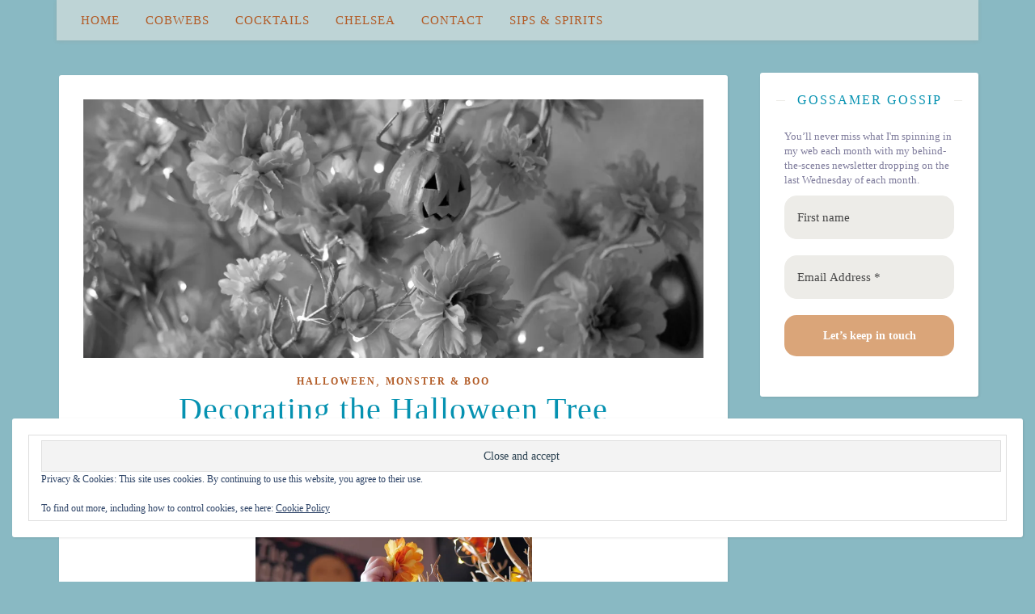

--- FILE ---
content_type: text/html; charset=UTF-8
request_url: https://cheerswithchelsea.com/decorating-the-halloween-tree-2/
body_size: 41315
content:
<!DOCTYPE html><html lang="en-US"><head><script data-no-optimize="1">var litespeed_docref=sessionStorage.getItem("litespeed_docref");litespeed_docref&&(Object.defineProperty(document,"referrer",{get:function(){return litespeed_docref}}),sessionStorage.removeItem("litespeed_docref"));</script> <meta charset="UTF-8"><meta name="viewport" content="width=device-width, initial-scale=1.0, maximum-scale=1.0, user-scalable=no" /><style id="jetpack-boost-critical-css">@media all{@media screen and (max-width:499px){.mailpoet_form{box-sizing:border-box}}.mailpoet_form .mailpoet_form_paragraph,.mailpoet_form .mailpoet_message,.mailpoet_form .mailpoet_paragraph,.mailpoet_form .mailpoet_submit,.mailpoet_form .mailpoet_text{max-width:100%}@media screen and (max-width:499px){.mailpoet_form .mailpoet_form_paragraph,.mailpoet_form .mailpoet_message,.mailpoet_form .mailpoet_paragraph,.mailpoet_form .mailpoet_submit,.mailpoet_form .mailpoet_text{font-size:16px!important;line-height:1.4!important}}.mailpoet_form .mailpoet-has-font-size{line-height:1.4}.mailpoet_form .mailpoet_submit{white-space:normal;word-wrap:break-word}.mailpoet_form_loading{display:none;text-align:center;width:30px}.mailpoet_form_loading>span{background-color:#5b5b5b;border-radius:100%;display:inline-block;height:5px;width:5px}.mailpoet_form_loading .mailpoet_bounce2{margin:0 7px}.mailpoet_form .mailpoet_paragraph{margin-bottom:20px}.mailpoet_form_popup_overlay{background-color:#000;display:none;height:100%;left:0;margin:0;max-width:100%!important;opacity:.7;position:fixed;top:0;width:100%!important;z-index:100000}.mailpoet_message{clear:both}.widget_eu_cookie_law_widget{border:none;bottom:1em;left:1em;margin:0;padding:0;position:fixed;right:1em;width:auto;z-index:50001}#eu-cookie-law{background-color:#fff;border:1px solid #dedede;color:#2e4467;font-size:12px;line-height:1.5;overflow:hidden;padding:6px 6px 6px 15px;position:relative}#eu-cookie-law a{color:inherit;text-decoration:underline}#eu-cookie-law form{margin-bottom:0;position:static}#eu-cookie-law input{background:#f3f3f3;border:1px solid #dedede;border-radius:3px;color:#2e4453;display:inline;float:right;font-family:inherit;font-size:14px;font-weight:inherit;line-height:inherit;margin:0 0 0 5%;padding:8px 12px;position:static;text-transform:none}@media (max-width:600px){#eu-cookie-law{padding-bottom:55px}#eu-cookie-law input.accept{bottom:8px;position:absolute;right:8px}}}@media all{#jp-relatedposts{display:none;padding-top:1em;margin:1em 0;position:relative;clear:both}.jp-relatedposts::after{content:"";display:block;clear:both}.wp-block-image img{box-sizing:border-box;height:auto;max-width:100%;vertical-align:bottom}.wp-lightbox-container{display:flex;flex-direction:column;position:relative}.wp-lightbox-container button{align-items:center;backdrop-filter:blur(16px) saturate(180%);background-color:#5a5a5a40;border:none;border-radius:4px;display:flex;height:20px;justify-content:center;opacity:0;padding:0;position:absolute;right:16px;text-align:center;top:16px;width:20px;z-index:100}.wp-lightbox-container button:not(:hover):not(:active):not(.has-background){background-color:#5a5a5a40;border:none}.wp-lightbox-overlay{box-sizing:border-box;height:100vh;left:0;overflow:hidden;position:fixed;top:0;visibility:hidden;width:100%;z-index:100000}.wp-lightbox-overlay .close-button{align-items:center;display:flex;justify-content:center;min-height:40px;min-width:40px;padding:0;position:absolute;right:calc(env(safe-area-inset-right) + 16px);top:calc(env(safe-area-inset-top) + 16px);z-index:5000000}.wp-lightbox-overlay .close-button:not(:hover):not(:active):not(.has-background){background:0 0;border:none}.wp-lightbox-overlay .lightbox-image-container{height:var(--wp--lightbox-container-height);left:50%;overflow:hidden;position:absolute;top:50%;transform:translate(-50%,-50%);transform-origin:top left;width:var(--wp--lightbox-container-width);z-index:9999999999}.wp-lightbox-overlay button{background:0 0;border:none}.wp-lightbox-overlay .scrim{background-color:#fff;height:100%;opacity:.9;position:absolute;width:100%;z-index:2000000}ul{box-sizing:border-box}.aligncenter{clear:both}html :where([style*=border-width]){border-style:solid}html :where(img[class*=wp-image-]){height:auto;max-width:100%}:where(figure){margin:0 0 1em}:root{--comment-rating-star-color:#343434}.wprm-comment-ratings-container svg .wprm-star-full{fill:var(--comment-rating-star-color)}.wprm-comment-ratings-container svg .wprm-star-empty{stroke:var(--comment-rating-star-color)}.comment-form-wprm-rating{margin-bottom:20px;margin-top:5px;text-align:left}.comment-form-wprm-rating .wprm-rating-stars{display:inline-block;vertical-align:middle}fieldset.wprm-comment-ratings-container{background:0 0;border:0;display:inline-block;margin:0;padding:0;position:relative}fieldset.wprm-comment-ratings-container legend{left:0;opacity:0;position:absolute}fieldset.wprm-comment-ratings-container br{display:none}fieldset.wprm-comment-ratings-container input[type=radio]{border:0;float:left;height:16px;margin:0!important;min-height:0;min-width:0;opacity:0;padding:0!important;width:16px}fieldset.wprm-comment-ratings-container span{font-size:0;height:16px;left:0;opacity:0;position:absolute;top:0;width:80px}fieldset.wprm-comment-ratings-container span svg{height:100%!important;width:100%!important}fieldset.wprm-comment-ratings-container input:checked+span{opacity:1}.wprm-toggle-switch-inside .wprm-toggle-switch-text .wprm-toggle-switch-off,.wprm-toggle-switch-inside .wprm-toggle-switch-text .wprm-toggle-switch-on{align-items:center;color:#fff;display:flex;font-size:calc(var(--switch-height)*.5);gap:5px;grid-area:1/1;opacity:0;white-space:nowrap}html{line-height:1.15;-ms-text-size-adjust:100%;-webkit-text-size-adjust:100%}article,aside,header,nav,section{display:block}figure{display:block}figure{margin:0}a{text-decoration:none;background-color:#fff0;-webkit-text-decoration-skip:objects}strong{font-weight:inherit}strong{font-weight:bolder}img{display:block;border-style:none}svg:not(:root){overflow:hidden}button,input,p,textarea{margin:0}button,input{overflow:visible}button{text-transform:none}[type=submit],button,html [type=button]{-webkit-appearance:button}legend{box-sizing:border-box;color:inherit;display:table;max-width:100%;padding:0;white-space:normal}textarea{overflow:auto}[type=radio]{box-sizing:border-box;padding:0}[type=search]{-webkit-appearance:textfield;outline-offset:-2px}[type=search]::-webkit-search-cancel-button{-webkit-appearance:none}body{margin:0}ul{list-style:none;margin:0;padding:0}img{height:auto}img{max-width:100%}input,textarea{outline:0;-webkit-border-radius:0!important}input[type=email],input[type=search],input[type=text],textarea{-webkit-appearance:none!important;-moz-appearance:none!important;appearance:none!important}h1,h2,h3,h4{margin:0;line-height:normal;clear:both}html{-webkit-box-sizing:border-box;-moz-box-sizing:border-box;box-sizing:border-box}*,:after,:before{-webkit-box-sizing:inherit;-moz-box-sizing:inherit;box-sizing:inherit;outline:0!important}.clear-fix:after,.clear-fix:before{content:"";display:table;table-layout:fixed}.clear-fix:after{clear:both}.boxed-wrapper{margin:0 auto}.main-content{padding-top:40px;padding-bottom:40px}.aligncenter,div.aligncenter{display:block;margin:5px auto 10px auto;clear:both}strong{font-weight:700}em{font-style:italic}.post-content h2,.post-content h3,.post-content h4{margin-bottom:10px}p{margin-bottom:13px}#page-header{position:relative;text-align:center}.mobile-menu-btn{display:inline-block}#main-nav{position:relative;z-index:1100!important}#main-nav>div{position:relative}#main-menu{width:auto}#main-menu li{position:relative}#main-menu>li{display:inline-block;list-style:none}#main-menu li a{display:block;position:relative;padding:0 16px;margin-left:5px}#main-menu li a:first-child{margin-left:0}#main-menu>li>a{display:block;text-decoration:none}#main-menu li:first-child a{padding-left:0}#main-menu li:last-child a{padding-right:0}.mobile-menu-container{display:none;clear:both;overflow-y:scroll;-webkit-overflow-scrolling:touch}.mobile-menu-btn{display:none;padding:0 15px}#mobile-menu{padding-bottom:15px;overflow:hidden}#mobile-menu li{position:relative;width:100%;padding:0 30px;text-align:center}#mobile-menu li a{display:block;position:relative;z-index:5}.main-nav-search{float:right;position:relative;margin-left:18px}.main-nav-search #searchform{position:absolute;top:50%;right:0;transform:translateY(-50%);-webkit-transform:translateY(-50%);-ms-transform:translateY(-50%)}.main-nav-search #searchsubmit{display:none}.dark-mode-switcher{position:relative;z-index:1;float:left;margin-left:18px}#main-nav #searchform{position:absolute;top:0;left:0;z-index:1;width:100%}#main-nav #searchform input{width:100%;padding:0;border:0;text-align:center;letter-spacing:.4px;font-weight:600}#main-nav #searchform,#main-nav #searchform #searchsubmit{display:none}.main-nav-socials{float:left}.main-nav-socials a{margin-left:14px;text-align:center;text-decoration:none}.main-nav-socials a:first-child{margin-left:0}.main-nav-socials-trigger{position:relative;z-index:3}.main-nav-socials-trigger{display:none}.main-container{margin:0 auto;overflow:hidden}.sidebar-right{float:right}.post-media{position:relative;margin-bottom:20px}.post-header{text-align:center}.post-categories{margin-bottom:5px}.post-categories a{font-weight:700;text-transform:uppercase}.post-title{margin-bottom:13px}.post-meta{margin-bottom:22px;font-style:italic}.post-meta span.meta-sep:last-child{display:none}.meta-sep{display:none}.post-date+span.meta-sep{display:inline}.post-content{overflow:hidden}.post-content>p{text-align:justify}.post-media img{margin:0 auto}.post-media img{width:auto}.single-navigation{font-size:15px}.single .next-post,.single .previous-post{display:none;position:fixed;top:50%;margin-top:-37.5px;height:75px}.single .previous-post{left:0}.single .next-post{right:0}.single .next-post i,.single .previous-post i{position:relative;display:inline-block;width:25px;height:75px;line-height:75px;text-align:center;z-index:10}.single .next-post img,.single .previous-post img{position:absolute;z-index:9;max-width:75px}.single .previous-post img{left:-100px}.single .next-post img{right:-100px}.related-posts{padding:27px 0 33px;border-bottom-style:solid;border-bottom-width:1px}.related-posts h3{margin-bottom:19px;text-align:center;line-height:1;font-weight:600;text-transform:uppercase}.related-posts h4{margin-top:8px}.related-posts section{float:left;width:calc((100% - (2*23px))/ 3 - 1px);width:-webkit-calc((100% - (2*23px))/ 3 - 1px)}.related-posts section{margin-right:23px}.related-posts section:last-of-type{margin-right:0!important}#reply-title a{margin-bottom:44px;text-align:center;line-height:1.5;text-transform:uppercase}.comment-form label{display:block;margin-bottom:3px}.comment-form input,.comment-form textarea{padding:13px;border-width:1px;border-style:solid}.comments-area textarea{margin-bottom:10px}.comments-area textarea{width:100%!important}.comments-area textarea{height:250px}.ashe-widget{margin-bottom:40px;overflow:hidden}.ashe-widget input[type=email],.ashe-widget input[type=submit],.ashe-widget input[type=text]{width:100%;padding:10px;border-width:1px;border-style:solid}.widget-title{position:relative;z-index:0;text-align:center;margin-bottom:12px;clear:both;overflow:hidden}.widget-title h2{display:inline-block;text-transform:uppercase;position:relative;line-height:1.8}.widget-title h2:after,.widget-title h2:before{content:"";position:absolute;top:50%;width:1000px;height:1px;border-bottom-width:1px;border-bottom-style:solid}.widget-title h2:before{right:100%;margin-right:15px}.widget-title h2:after{left:100%;margin-left:15px}.scrolltop{display:none;position:fixed;bottom:65px;right:73px;font-size:40px;z-index:20}@media screen and (max-width:979px){#main-nav>div,.main-content{padding-left:30px;padding-right:30px}#main-menu,.main-menu-container{display:none}.mobile-menu-btn{display:inline-block}.mobile-menu-btn>div{display:inline-block}.main-nav-icons{position:absolute;top:0;right:30px;z-index:2;float:none;margin:0}.main-nav-socials-trigger{display:block}.main-nav-socials{display:none}#main-nav{text-align:center!important}.main-container{width:100%!important;margin:0!important}.sidebar-right{width:100%!important;padding:0!important}.sidebar-right-wrap{float:none!important;width:65%!important;margin-left:auto!important;margin-right:auto!important}}@media screen and (max-width:768px){.scrolltop{right:30px;bottom:60px}}@media screen and (max-width:640px){.related-posts section{width:100%;margin:0 0 25px}.related-posts{padding-bottom:0}.related-posts section img,.sidebar-right-wrap{width:100%!important}.post-content>p:first-of-type:first-letter{font-family:inherit!important;float:none!important;margin:0!important;font-size:inherit!important;line-height:inherit!important;text-align:inherit!important;text-transform:inherit!important;color:inherit!important}}@media screen and (max-width:480px){#main-nav>div,.main-content{padding-left:20px!important;padding-right:20px!important}.single-navigation{display:none!important}.post-title{font-size:33px;line-height:38px!important}.main-nav-icons{right:20px!important}}@media screen and (max-width:320px){.post-content{text-align:left}}@font-face{font-family:fontello;font-weight:400;font-style:normal}[class*=" icon-"]:before,[class^=icon-]:before{font-family:fontello;font-style:normal;font-weight:400;speak:none;display:inline-block;text-decoration:inherit;width:1em;text-align:center;font-variant:normal;text-transform:none;line-height:1em;-webkit-font-smoothing:antialiased;-moz-osx-font-smoothing:grayscale}.icon-angle-left:before{content:""}.icon-angle-right:before{content:""}.icon-angle-up:before{content:""}}@media all{#jp-relatedposts{display:none;padding-top:1em;margin:1em 0;position:relative;clear:both}.jp-relatedposts::after{content:"";display:block;clear:both}.wp-block-image img{box-sizing:border-box;height:auto;max-width:100%;vertical-align:bottom}.wp-lightbox-container{display:flex;flex-direction:column;position:relative}.wp-lightbox-container button{align-items:center;backdrop-filter:blur(16px) saturate(180%);background-color:#5a5a5a40;border:none;border-radius:4px;display:flex;height:20px;justify-content:center;opacity:0;padding:0;position:absolute;right:16px;text-align:center;top:16px;width:20px;z-index:100}.wp-lightbox-container button:not(:hover):not(:active):not(.has-background){background-color:#5a5a5a40;border:none}.wp-lightbox-overlay{box-sizing:border-box;height:100vh;left:0;overflow:hidden;position:fixed;top:0;visibility:hidden;width:100%;z-index:100000}.wp-lightbox-overlay .close-button{align-items:center;display:flex;justify-content:center;min-height:40px;min-width:40px;padding:0;position:absolute;right:calc(env(safe-area-inset-right) + 16px);top:calc(env(safe-area-inset-top) + 16px);z-index:5000000}.wp-lightbox-overlay .close-button:not(:hover):not(:active):not(.has-background){background:0 0;border:none}.wp-lightbox-overlay .lightbox-image-container{height:var(--wp--lightbox-container-height);left:50%;overflow:hidden;position:absolute;top:50%;transform:translate(-50%,-50%);transform-origin:top left;width:var(--wp--lightbox-container-width);z-index:9999999999}.wp-lightbox-overlay button{background:0 0;border:none}.wp-lightbox-overlay .scrim{background-color:#fff;height:100%;opacity:.9;position:absolute;width:100%;z-index:2000000}ul{box-sizing:border-box}.aligncenter{clear:both}html :where([style*=border-width]){border-style:solid}html :where(img[class*=wp-image-]){height:auto;max-width:100%}:where(figure){margin:0 0 1em}:root{--comment-rating-star-color:#343434}.wprm-comment-ratings-container svg .wprm-star-full{fill:var(--comment-rating-star-color)}.wprm-comment-ratings-container svg .wprm-star-empty{stroke:var(--comment-rating-star-color)}.comment-form-wprm-rating{margin-bottom:20px;margin-top:5px;text-align:left}.comment-form-wprm-rating .wprm-rating-stars{display:inline-block;vertical-align:middle}fieldset.wprm-comment-ratings-container{background:0 0;border:0;display:inline-block;margin:0;padding:0;position:relative}fieldset.wprm-comment-ratings-container legend{left:0;opacity:0;position:absolute}fieldset.wprm-comment-ratings-container br{display:none}fieldset.wprm-comment-ratings-container input[type=radio]{border:0;float:left;height:16px;margin:0!important;min-height:0;min-width:0;opacity:0;padding:0!important;width:16px}fieldset.wprm-comment-ratings-container span{font-size:0;height:16px;left:0;opacity:0;position:absolute;top:0;width:80px}fieldset.wprm-comment-ratings-container span svg{height:100%!important;width:100%!important}fieldset.wprm-comment-ratings-container input:checked+span{opacity:1}.wprm-toggle-switch-inside .wprm-toggle-switch-text .wprm-toggle-switch-off,.wprm-toggle-switch-inside .wprm-toggle-switch-text .wprm-toggle-switch-on{align-items:center;color:#fff;display:flex;font-size:calc(var(--switch-height)*.5);gap:5px;grid-area:1/1;opacity:0;white-space:nowrap}html{line-height:1.15;-ms-text-size-adjust:100%;-webkit-text-size-adjust:100%}article,aside,header,nav,section{display:block}figure{display:block}figure{margin:0}a{text-decoration:none;background-color:#fff0;-webkit-text-decoration-skip:objects}strong{font-weight:inherit}strong{font-weight:bolder}img{display:block;border-style:none}svg:not(:root){overflow:hidden}button,input,p,textarea{margin:0}button,input{overflow:visible}button{text-transform:none}[type=submit],button,html [type=button]{-webkit-appearance:button}legend{box-sizing:border-box;color:inherit;display:table;max-width:100%;padding:0;white-space:normal}textarea{overflow:auto}[type=radio]{box-sizing:border-box;padding:0}[type=search]{-webkit-appearance:textfield;outline-offset:-2px}[type=search]::-webkit-search-cancel-button{-webkit-appearance:none}body{margin:0}ul{list-style:none;margin:0;padding:0}img{height:auto}img{max-width:100%}input,textarea{outline:0;-webkit-border-radius:0!important}input[type=email],input[type=search],input[type=text],textarea{-webkit-appearance:none!important;-moz-appearance:none!important;appearance:none!important}h1,h2,h3,h4{margin:0;line-height:normal;clear:both}html{-webkit-box-sizing:border-box;-moz-box-sizing:border-box;box-sizing:border-box}*,:after,:before{-webkit-box-sizing:inherit;-moz-box-sizing:inherit;box-sizing:inherit;outline:0!important}.clear-fix:after,.clear-fix:before{content:"";display:table;table-layout:fixed}.clear-fix:after{clear:both}.boxed-wrapper{margin:0 auto}.main-content{padding-top:40px;padding-bottom:40px}.aligncenter,div.aligncenter{display:block;margin:5px auto 10px auto;clear:both}strong{font-weight:700}em{font-style:italic}.post-content h2,.post-content h3,.post-content h4{margin-bottom:10px}p{margin-bottom:13px}#page-header{position:relative;text-align:center}.mobile-menu-btn{display:inline-block}#main-nav{position:relative;z-index:1100!important}#main-nav>div{position:relative}#main-menu{width:auto}#main-menu li{position:relative}#main-menu>li{display:inline-block;list-style:none}#main-menu li a{display:block;position:relative;padding:0 16px;margin-left:5px}#main-menu li a:first-child{margin-left:0}#main-menu>li>a{display:block;text-decoration:none}#main-menu li:first-child a{padding-left:0}#main-menu li:last-child a{padding-right:0}.mobile-menu-container{display:none;clear:both;overflow-y:scroll;-webkit-overflow-scrolling:touch}.mobile-menu-btn{display:none;padding:0 15px}#mobile-menu{padding-bottom:15px;overflow:hidden}#mobile-menu li{position:relative;width:100%;padding:0 30px;text-align:center}#mobile-menu li a{display:block;position:relative;z-index:5}.main-nav-search{float:right;position:relative;margin-left:18px}.main-nav-search #searchform{position:absolute;top:50%;right:0;transform:translateY(-50%);-webkit-transform:translateY(-50%);-ms-transform:translateY(-50%)}.main-nav-search #searchsubmit{display:none}.dark-mode-switcher{position:relative;z-index:1;float:left;margin-left:18px}#main-nav #searchform{position:absolute;top:0;left:0;z-index:1;width:100%}#main-nav #searchform input{width:100%;padding:0;border:0;text-align:center;letter-spacing:.4px;font-weight:600}#main-nav #searchform,#main-nav #searchform #searchsubmit{display:none}.main-nav-socials{float:left}.main-nav-socials a{margin-left:14px;text-align:center;text-decoration:none}.main-nav-socials a:first-child{margin-left:0}.main-nav-socials-trigger{position:relative;z-index:3}.main-nav-socials-trigger{display:none}.main-container{margin:0 auto;overflow:hidden}.sidebar-right{float:right}.post-media{position:relative;margin-bottom:20px}.post-header{text-align:center}.post-categories{margin-bottom:5px}.post-categories a{font-weight:700;text-transform:uppercase}.post-title{margin-bottom:13px}.post-meta{margin-bottom:22px;font-style:italic}.post-meta span.meta-sep:last-child{display:none}.meta-sep{display:none}.post-date+span.meta-sep{display:inline}.post-content{overflow:hidden}.post-content>p{text-align:justify}.post-media img{margin:0 auto}.post-media img{width:auto}.single-navigation{font-size:15px}.single .next-post,.single .previous-post{display:none;position:fixed;top:50%;margin-top:-37.5px;height:75px}.single .previous-post{left:0}.single .next-post{right:0}.single .next-post i,.single .previous-post i{position:relative;display:inline-block;width:25px;height:75px;line-height:75px;text-align:center;z-index:10}.single .next-post img,.single .previous-post img{position:absolute;z-index:9;max-width:75px}.single .previous-post img{left:-100px}.single .next-post img{right:-100px}.related-posts{padding:27px 0 33px;border-bottom-style:solid;border-bottom-width:1px}.related-posts h3{margin-bottom:19px;text-align:center;line-height:1;font-weight:600;text-transform:uppercase}.related-posts h4{margin-top:8px}.related-posts section{float:left;width:calc((100% - (2*23px))/ 3 - 1px);width:-webkit-calc((100% - (2*23px))/ 3 - 1px)}.related-posts section{margin-right:23px}.related-posts section:last-of-type{margin-right:0!important}#reply-title a{margin-bottom:44px;text-align:center;line-height:1.5;text-transform:uppercase}.comment-form label{display:block;margin-bottom:3px}.comment-form input,.comment-form textarea{padding:13px;border-width:1px;border-style:solid}.comments-area textarea{margin-bottom:10px}.comments-area textarea{width:100%!important}.comments-area textarea{height:250px}.ashe-widget{margin-bottom:40px;overflow:hidden}.ashe-widget input[type=email],.ashe-widget input[type=submit],.ashe-widget input[type=text]{width:100%;padding:10px;border-width:1px;border-style:solid}.widget-title{position:relative;z-index:0;text-align:center;margin-bottom:12px;clear:both;overflow:hidden}.widget-title h2{display:inline-block;text-transform:uppercase;position:relative;line-height:1.8}.widget-title h2:after,.widget-title h2:before{content:"";position:absolute;top:50%;width:1000px;height:1px;border-bottom-width:1px;border-bottom-style:solid}.widget-title h2:before{right:100%;margin-right:15px}.widget-title h2:after{left:100%;margin-left:15px}.scrolltop{display:none;position:fixed;bottom:65px;right:73px;font-size:40px;z-index:20}@media screen and (max-width:979px){#main-nav>div,.main-content{padding-left:30px;padding-right:30px}#main-menu,.main-menu-container{display:none}.mobile-menu-btn{display:inline-block}.mobile-menu-btn>div{display:inline-block}.main-nav-icons{position:absolute;top:0;right:30px;z-index:2;float:none;margin:0}.main-nav-socials-trigger{display:block}.main-nav-socials{display:none}#main-nav{text-align:center!important}.main-container{width:100%!important;margin:0!important}.sidebar-right{width:100%!important;padding:0!important}.sidebar-right-wrap{float:none!important;width:65%!important;margin-left:auto!important;margin-right:auto!important}}@media screen and (max-width:768px){.scrolltop{right:30px;bottom:60px}}@media screen and (max-width:640px){.related-posts section{width:100%;margin:0 0 25px}.related-posts{padding-bottom:0}.related-posts section img,.sidebar-right-wrap{width:100%!important}.post-content>p:first-of-type:first-letter{font-family:inherit!important;float:none!important;margin:0!important;font-size:inherit!important;line-height:inherit!important;text-align:inherit!important;text-transform:inherit!important;color:inherit!important}}@media screen and (max-width:480px){#main-nav>div,.main-content{padding-left:20px!important;padding-right:20px!important}.single-navigation{display:none!important}.post-title{font-size:33px;line-height:38px!important}.main-nav-icons{right:20px!important}}@media screen and (max-width:320px){.post-content{text-align:left}}@font-face{font-display:swap;font-family:fontello;font-weight:400;font-style:normal}[class*=" icon-"]:before,[class^=icon-]:before{font-family:fontello;font-style:normal;font-weight:400;speak:none;display:inline-block;text-decoration:inherit;width:1em;text-align:center;font-variant:normal;text-transform:none;line-height:1em;-webkit-font-smoothing:antialiased;-moz-osx-font-smoothing:grayscale}.icon-angle-left:before{content:""}.icon-angle-right:before{content:""}.icon-angle-up:before{content:""}}</style><meta name='robots' content='index, follow, max-image-preview:large, max-snippet:-1, max-video-preview:-1' /><title>Decorating the Halloween Tree &#8226; Cheers! with Chelsea</title><link rel="canonical" href="https://cheerswithchelsea.com/decorating-the-halloween-tree-2/" /><meta property="og:locale" content="en_US" /><meta property="og:type" content="article" /><meta property="og:title" content="Decorating the Halloween Tree &#8226; Cheers! with Chelsea" /><meta property="og:description" content="I am still so in love with the fact that I started this tradition. Each year we get to add a little something more to the tree, whether it’s a new decoration or a new pair of hands to help trim it." /><meta property="og:url" content="https://cheerswithchelsea.com/decorating-the-halloween-tree-2/" /><meta property="og:site_name" content="Cheers! with Chelsea" /><meta property="article:publisher" content="https://www.facebook.com/toastalongwithchelsea/" /><meta property="article:author" content="https://www.facebook.com/toastalongwithchelsea/" /><meta property="article:published_time" content="2020-11-03T06:23:27+00:00" /><meta property="article:modified_time" content="2025-09-16T05:44:51+00:00" /><meta property="og:image" content="https://cheerswithchelsea.com/wp-content/uploads/2020/11/featuredimage-20201102.jpg?v=1712477426" /><meta property="og:image:width" content="1200" /><meta property="og:image:height" content="500" /><meta property="og:image:type" content="image/jpeg" /><meta name="author" content="Chelsea" /><meta name="twitter:card" content="summary_large_image" /><meta name="twitter:label1" content="Written by" /><meta name="twitter:data1" content="Chelsea" /><meta name="twitter:label2" content="Est. reading time" /><meta name="twitter:data2" content="1 minute" /> <script data-jetpack-boost="ignore" type="application/ld+json" class="yoast-schema-graph">{"@context":"https://schema.org","@graph":[{"@type":"Article","@id":"https://cheerswithchelsea.com/decorating-the-halloween-tree-2/#article","isPartOf":{"@id":"https://cheerswithchelsea.com/decorating-the-halloween-tree-2/"},"author":{"name":"Chelsea","@id":"https://cheerswithchelsea.com/#/schema/person/090ea00239f95d647d3de2c7cae08d3e"},"headline":"Decorating the Halloween Tree","datePublished":"2020-11-03T06:23:27+00:00","dateModified":"2025-09-16T05:44:51+00:00","mainEntityOfPage":{"@id":"https://cheerswithchelsea.com/decorating-the-halloween-tree-2/"},"wordCount":201,"commentCount":2,"publisher":{"@id":"https://cheerswithchelsea.com/#/schema/person/090ea00239f95d647d3de2c7cae08d3e"},"image":{"@id":"https://cheerswithchelsea.com/decorating-the-halloween-tree-2/#primaryimage"},"thumbnailUrl":"https://i0.wp.com/cheerswithchelsea.com/wp-content/uploads/2020/11/featuredimage-20201102.jpg?fit=1200%2C500&ssl=1","keywords":["Halloween Tradition"],"articleSection":["Halloween","Monster &amp; Boo"],"inLanguage":"en-US","potentialAction":[{"@type":"CommentAction","name":"Comment","target":["https://cheerswithchelsea.com/decorating-the-halloween-tree-2/#respond"]}]},{"@type":"WebPage","@id":"https://cheerswithchelsea.com/decorating-the-halloween-tree-2/","url":"https://cheerswithchelsea.com/decorating-the-halloween-tree-2/","name":"Decorating the Halloween Tree &#8226; Cheers! with Chelsea","isPartOf":{"@id":"https://cheerswithchelsea.com/#website"},"primaryImageOfPage":{"@id":"https://cheerswithchelsea.com/decorating-the-halloween-tree-2/#primaryimage"},"image":{"@id":"https://cheerswithchelsea.com/decorating-the-halloween-tree-2/#primaryimage"},"thumbnailUrl":"https://i0.wp.com/cheerswithchelsea.com/wp-content/uploads/2020/11/featuredimage-20201102.jpg?fit=1200%2C500&ssl=1","datePublished":"2020-11-03T06:23:27+00:00","dateModified":"2025-09-16T05:44:51+00:00","breadcrumb":{"@id":"https://cheerswithchelsea.com/decorating-the-halloween-tree-2/#breadcrumb"},"inLanguage":"en-US","potentialAction":[{"@type":"ReadAction","target":["https://cheerswithchelsea.com/decorating-the-halloween-tree-2/"]}]},{"@type":"ImageObject","inLanguage":"en-US","@id":"https://cheerswithchelsea.com/decorating-the-halloween-tree-2/#primaryimage","url":"https://i0.wp.com/cheerswithchelsea.com/wp-content/uploads/2020/11/featuredimage-20201102.jpg?fit=1200%2C500&ssl=1","contentUrl":"https://i0.wp.com/cheerswithchelsea.com/wp-content/uploads/2020/11/featuredimage-20201102.jpg?fit=1200%2C500&ssl=1","width":1200,"height":500},{"@type":"BreadcrumbList","@id":"https://cheerswithchelsea.com/decorating-the-halloween-tree-2/#breadcrumb","itemListElement":[{"@type":"ListItem","position":1,"name":"Home","item":"https://cheerswithchelsea.com/"},{"@type":"ListItem","position":2,"name":"Decorating the Halloween Tree"}]},{"@type":"WebSite","@id":"https://cheerswithchelsea.com/#website","url":"https://cheerswithchelsea.com/","name":"Cheers! with Chelsea","description":"A toast to Cobwebs, Cocktails &amp; Creativity","publisher":{"@id":"https://cheerswithchelsea.com/#/schema/person/090ea00239f95d647d3de2c7cae08d3e"},"potentialAction":[{"@type":"SearchAction","target":{"@type":"EntryPoint","urlTemplate":"https://cheerswithchelsea.com/?s={search_term_string}"},"query-input":{"@type":"PropertyValueSpecification","valueRequired":true,"valueName":"search_term_string"}}],"inLanguage":"en-US"},{"@type":["Person","Organization"],"@id":"https://cheerswithchelsea.com/#/schema/person/090ea00239f95d647d3de2c7cae08d3e","name":"Chelsea","image":{"@type":"ImageObject","inLanguage":"en-US","@id":"https://cheerswithchelsea.com/#/schema/person/image/","url":"https://cheerswithchelsea.com/wp-content/uploads/2022/10/herefortheboosprofile2-1024x1024.png","contentUrl":"https://cheerswithchelsea.com/wp-content/uploads/2022/10/herefortheboosprofile2-1024x1024.png","width":1024,"height":1024,"caption":"Chelsea"},"logo":{"@id":"https://cheerswithchelsea.com/#/schema/person/image/"},"description":"Multiple interests and resourceful optimism keeps this mama of two always at the ready for life's next adventure. Meet your hostess here.","sameAs":["http://cheerswithchelsea.com","https://www.facebook.com/toastalongwithchelsea/","https://www.instagram.com/cheers.withchelsea/","https://www.youtube.com/channel/@CheerswithChelsea"]}]}</script> <link rel='dns-prefetch' href='//secure.gravatar.com' /><link rel='dns-prefetch' href='//stats.wp.com' /><link rel='dns-prefetch' href='//fonts.googleapis.com' /><link rel='dns-prefetch' href='//v0.wordpress.com' /><link rel='preconnect' href='//i0.wp.com' /><link rel='preconnect' href='//c0.wp.com' /><link rel="alternate" type="application/rss+xml" title="Cheers! with Chelsea &raquo; Feed" href="https://cheerswithchelsea.com/feed/" /><link rel="alternate" type="application/rss+xml" title="Cheers! with Chelsea &raquo; Comments Feed" href="https://cheerswithchelsea.com/comments/feed/" /><link rel="alternate" type="application/rss+xml" title="Cheers! with Chelsea &raquo; Decorating the Halloween Tree Comments Feed" href="https://cheerswithchelsea.com/decorating-the-halloween-tree-2/feed/" /><link rel="alternate" title="oEmbed (JSON)" type="application/json+oembed" href="https://cheerswithchelsea.com/wp-json/oembed/1.0/embed?url=https%3A%2F%2Fcheerswithchelsea.com%2Fdecorating-the-halloween-tree-2%2F" /><link rel="alternate" title="oEmbed (XML)" type="text/xml+oembed" href="https://cheerswithchelsea.com/wp-json/oembed/1.0/embed?url=https%3A%2F%2Fcheerswithchelsea.com%2Fdecorating-the-halloween-tree-2%2F&#038;format=xml" />
<noscript><link rel='stylesheet' id='all-css-caf232a07d9d8ff453aa1afc092f9aa9' href='https://cheerswithchelsea.com/wp-content/boost-cache/static/2f43a77faa.min.css' type='text/css' media='all' /></noscript><style id='wp-block-image-inline-css'>.wp-block-image>a,.wp-block-image>figure>a{display:inline-block}.wp-block-image img{box-sizing:border-box;height:auto;max-width:100%;vertical-align:bottom}@media not (prefers-reduced-motion){.wp-block-image img.hide{visibility:hidden}.wp-block-image img.show{animation:show-content-image .4s}}.wp-block-image[style*=border-radius] img,.wp-block-image[style*=border-radius]>a{border-radius:inherit}.wp-block-image.has-custom-border img{box-sizing:border-box}.wp-block-image.aligncenter{text-align:center}.wp-block-image.alignfull>a,.wp-block-image.alignwide>a{width:100%}.wp-block-image.alignfull img,.wp-block-image.alignwide img{height:auto;width:100%}.wp-block-image .aligncenter,.wp-block-image .alignleft,.wp-block-image .alignright,.wp-block-image.aligncenter,.wp-block-image.alignleft,.wp-block-image.alignright{display:table}.wp-block-image .aligncenter>figcaption,.wp-block-image .alignleft>figcaption,.wp-block-image .alignright>figcaption,.wp-block-image.aligncenter>figcaption,.wp-block-image.alignleft>figcaption,.wp-block-image.alignright>figcaption{caption-side:bottom;display:table-caption}.wp-block-image .alignleft{float:left;margin:.5em 1em .5em 0}.wp-block-image .alignright{float:right;margin:.5em 0 .5em 1em}.wp-block-image .aligncenter{margin-left:auto;margin-right:auto}.wp-block-image :where(figcaption){margin-bottom:1em;margin-top:.5em}.wp-block-image.is-style-circle-mask img{border-radius:9999px}@supports ((-webkit-mask-image:none) or (mask-image:none)) or (-webkit-mask-image:none){.wp-block-image.is-style-circle-mask img{border-radius:0;-webkit-mask-image:url('data:image/svg+xml;utf8,<svg viewBox="0 0 100 100" xmlns="http://www.w3.org/2000/svg"><circle cx="50" cy="50" r="50"/></svg>');mask-image:url('data:image/svg+xml;utf8,<svg viewBox="0 0 100 100" xmlns="http://www.w3.org/2000/svg"><circle cx="50" cy="50" r="50"/></svg>');mask-mode:alpha;-webkit-mask-position:center;mask-position:center;-webkit-mask-repeat:no-repeat;mask-repeat:no-repeat;-webkit-mask-size:contain;mask-size:contain}}:root :where(.wp-block-image.is-style-rounded img,.wp-block-image .is-style-rounded img){border-radius:9999px}.wp-block-image figure{margin:0}.wp-lightbox-container{display:flex;flex-direction:column;position:relative}.wp-lightbox-container img{cursor:zoom-in}.wp-lightbox-container img:hover+button{opacity:1}.wp-lightbox-container button{align-items:center;backdrop-filter:blur(16px) saturate(180%);background-color:#5a5a5a40;border:none;border-radius:4px;cursor:zoom-in;display:flex;height:20px;justify-content:center;opacity:0;padding:0;position:absolute;right:16px;text-align:center;top:16px;width:20px;z-index:100}@media not (prefers-reduced-motion){.wp-lightbox-container button{transition:opacity .2s ease}}.wp-lightbox-container button:focus-visible{outline:3px auto #5a5a5a40;outline:3px auto -webkit-focus-ring-color;outline-offset:3px}.wp-lightbox-container button:hover{cursor:pointer;opacity:1}.wp-lightbox-container button:focus{opacity:1}.wp-lightbox-container button:focus,.wp-lightbox-container button:hover,.wp-lightbox-container button:not(:hover):not(:active):not(.has-background){background-color:#5a5a5a40;border:none}.wp-lightbox-overlay{box-sizing:border-box;cursor:zoom-out;height:100vh;left:0;overflow:hidden;position:fixed;top:0;visibility:hidden;width:100%;z-index:100000}.wp-lightbox-overlay .close-button{align-items:center;cursor:pointer;display:flex;justify-content:center;min-height:40px;min-width:40px;padding:0;position:absolute;right:calc(env(safe-area-inset-right) + 16px);top:calc(env(safe-area-inset-top) + 16px);z-index:5000000}.wp-lightbox-overlay .close-button:focus,.wp-lightbox-overlay .close-button:hover,.wp-lightbox-overlay .close-button:not(:hover):not(:active):not(.has-background){background:none;border:none}.wp-lightbox-overlay .lightbox-image-container{height:var(--wp--lightbox-container-height);left:50%;overflow:hidden;position:absolute;top:50%;transform:translate(-50%,-50%);transform-origin:top left;width:var(--wp--lightbox-container-width);z-index:9999999999}.wp-lightbox-overlay .wp-block-image{align-items:center;box-sizing:border-box;display:flex;height:100%;justify-content:center;margin:0;position:relative;transform-origin:0 0;width:100%;z-index:3000000}.wp-lightbox-overlay .wp-block-image img{height:var(--wp--lightbox-image-height);min-height:var(--wp--lightbox-image-height);min-width:var(--wp--lightbox-image-width);width:var(--wp--lightbox-image-width)}.wp-lightbox-overlay .wp-block-image figcaption{display:none}.wp-lightbox-overlay button{background:none;border:none}.wp-lightbox-overlay .scrim{background-color:#fff;height:100%;opacity:.9;position:absolute;width:100%;z-index:2000000}.wp-lightbox-overlay.active{visibility:visible}@media not (prefers-reduced-motion){.wp-lightbox-overlay.active{animation:turn-on-visibility .25s both}.wp-lightbox-overlay.active img{animation:turn-on-visibility .35s both}.wp-lightbox-overlay.show-closing-animation:not(.active){animation:turn-off-visibility .35s both}.wp-lightbox-overlay.show-closing-animation:not(.active) img{animation:turn-off-visibility .25s both}.wp-lightbox-overlay.zoom.active{animation:none;opacity:1;visibility:visible}.wp-lightbox-overlay.zoom.active .lightbox-image-container{animation:lightbox-zoom-in .4s}.wp-lightbox-overlay.zoom.active .lightbox-image-container img{animation:none}.wp-lightbox-overlay.zoom.active .scrim{animation:turn-on-visibility .4s forwards}.wp-lightbox-overlay.zoom.show-closing-animation:not(.active){animation:none}.wp-lightbox-overlay.zoom.show-closing-animation:not(.active) .lightbox-image-container{animation:lightbox-zoom-out .4s}.wp-lightbox-overlay.zoom.show-closing-animation:not(.active) .lightbox-image-container img{animation:none}.wp-lightbox-overlay.zoom.show-closing-animation:not(.active) .scrim{animation:turn-off-visibility .4s forwards}}@keyframes show-content-image{0%{visibility:hidden}99%{visibility:hidden}to{visibility:visible}}@keyframes turn-on-visibility{0%{opacity:0}to{opacity:1}}@keyframes turn-off-visibility{0%{opacity:1;visibility:visible}99%{opacity:0;visibility:visible}to{opacity:0;visibility:hidden}}@keyframes lightbox-zoom-in{0%{transform:translate(calc((-100vw + var(--wp--lightbox-scrollbar-width))/2 + var(--wp--lightbox-initial-left-position)),calc(-50vh + var(--wp--lightbox-initial-top-position))) scale(var(--wp--lightbox-scale))}to{transform:translate(-50%,-50%) scale(1)}}@keyframes lightbox-zoom-out{0%{transform:translate(-50%,-50%) scale(1);visibility:visible}99%{visibility:visible}to{transform:translate(calc((-100vw + var(--wp--lightbox-scrollbar-width))/2 + var(--wp--lightbox-initial-left-position)),calc(-50vh + var(--wp--lightbox-initial-top-position))) scale(var(--wp--lightbox-scale));visibility:hidden}}
/*# sourceURL=https://cheerswithchelsea.com/wp-includes/blocks/image/style.min.css */</style><style id='wp-block-paragraph-inline-css'>.is-small-text{font-size:.875em}.is-regular-text{font-size:1em}.is-large-text{font-size:2.25em}.is-larger-text{font-size:3em}.has-drop-cap:not(:focus):first-letter{float:left;font-size:8.4em;font-style:normal;font-weight:100;line-height:.68;margin:.05em .1em 0 0;text-transform:uppercase}body.rtl .has-drop-cap:not(:focus):first-letter{float:none;margin-left:.1em}p.has-drop-cap.has-background{overflow:hidden}:root :where(p.has-background){padding:1.25em 2.375em}:where(p.has-text-color:not(.has-link-color)) a{color:inherit}p.has-text-align-left[style*="writing-mode:vertical-lr"],p.has-text-align-right[style*="writing-mode:vertical-rl"]{rotate:180deg}
/*# sourceURL=https://cheerswithchelsea.com/wp-includes/blocks/paragraph/style.min.css */</style><style id='wp-block-separator-inline-css'>@charset "UTF-8";.wp-block-separator{border:none;border-top:2px solid}:root :where(.wp-block-separator.is-style-dots){height:auto;line-height:1;text-align:center}:root :where(.wp-block-separator.is-style-dots):before{color:currentColor;content:"···";font-family:serif;font-size:1.5em;letter-spacing:2em;padding-left:2em}.wp-block-separator.is-style-dots{background:none!important;border:none!important}
/*# sourceURL=https://cheerswithchelsea.com/wp-includes/blocks/separator/style.min.css */</style><style id='global-styles-inline-css'>:root{--wp--preset--aspect-ratio--square: 1;--wp--preset--aspect-ratio--4-3: 4/3;--wp--preset--aspect-ratio--3-4: 3/4;--wp--preset--aspect-ratio--3-2: 3/2;--wp--preset--aspect-ratio--2-3: 2/3;--wp--preset--aspect-ratio--16-9: 16/9;--wp--preset--aspect-ratio--9-16: 9/16;--wp--preset--color--black: #000000;--wp--preset--color--cyan-bluish-gray: #abb8c3;--wp--preset--color--white: #ffffff;--wp--preset--color--pale-pink: #f78da7;--wp--preset--color--vivid-red: #cf2e2e;--wp--preset--color--luminous-vivid-orange: #ff6900;--wp--preset--color--luminous-vivid-amber: #fcb900;--wp--preset--color--light-green-cyan: #7bdcb5;--wp--preset--color--vivid-green-cyan: #00d084;--wp--preset--color--pale-cyan-blue: #8ed1fc;--wp--preset--color--vivid-cyan-blue: #0693e3;--wp--preset--color--vivid-purple: #9b51e0;--wp--preset--gradient--vivid-cyan-blue-to-vivid-purple: linear-gradient(135deg,rgb(6,147,227) 0%,rgb(155,81,224) 100%);--wp--preset--gradient--light-green-cyan-to-vivid-green-cyan: linear-gradient(135deg,rgb(122,220,180) 0%,rgb(0,208,130) 100%);--wp--preset--gradient--luminous-vivid-amber-to-luminous-vivid-orange: linear-gradient(135deg,rgb(252,185,0) 0%,rgb(255,105,0) 100%);--wp--preset--gradient--luminous-vivid-orange-to-vivid-red: linear-gradient(135deg,rgb(255,105,0) 0%,rgb(207,46,46) 100%);--wp--preset--gradient--very-light-gray-to-cyan-bluish-gray: linear-gradient(135deg,rgb(238,238,238) 0%,rgb(169,184,195) 100%);--wp--preset--gradient--cool-to-warm-spectrum: linear-gradient(135deg,rgb(74,234,220) 0%,rgb(151,120,209) 20%,rgb(207,42,186) 40%,rgb(238,44,130) 60%,rgb(251,105,98) 80%,rgb(254,248,76) 100%);--wp--preset--gradient--blush-light-purple: linear-gradient(135deg,rgb(255,206,236) 0%,rgb(152,150,240) 100%);--wp--preset--gradient--blush-bordeaux: linear-gradient(135deg,rgb(254,205,165) 0%,rgb(254,45,45) 50%,rgb(107,0,62) 100%);--wp--preset--gradient--luminous-dusk: linear-gradient(135deg,rgb(255,203,112) 0%,rgb(199,81,192) 50%,rgb(65,88,208) 100%);--wp--preset--gradient--pale-ocean: linear-gradient(135deg,rgb(255,245,203) 0%,rgb(182,227,212) 50%,rgb(51,167,181) 100%);--wp--preset--gradient--electric-grass: linear-gradient(135deg,rgb(202,248,128) 0%,rgb(113,206,126) 100%);--wp--preset--gradient--midnight: linear-gradient(135deg,rgb(2,3,129) 0%,rgb(40,116,252) 100%);--wp--preset--font-size--small: 13px;--wp--preset--font-size--medium: 20px;--wp--preset--font-size--large: 36px;--wp--preset--font-size--x-large: 42px;--wp--preset--spacing--20: 0.44rem;--wp--preset--spacing--30: 0.67rem;--wp--preset--spacing--40: 1rem;--wp--preset--spacing--50: 1.5rem;--wp--preset--spacing--60: 2.25rem;--wp--preset--spacing--70: 3.38rem;--wp--preset--spacing--80: 5.06rem;--wp--preset--shadow--natural: 6px 6px 9px rgba(0, 0, 0, 0.2);--wp--preset--shadow--deep: 12px 12px 50px rgba(0, 0, 0, 0.4);--wp--preset--shadow--sharp: 6px 6px 0px rgba(0, 0, 0, 0.2);--wp--preset--shadow--outlined: 6px 6px 0px -3px rgb(255, 255, 255), 6px 6px rgb(0, 0, 0);--wp--preset--shadow--crisp: 6px 6px 0px rgb(0, 0, 0);}:where(.is-layout-flex){gap: 0.5em;}:where(.is-layout-grid){gap: 0.5em;}body .is-layout-flex{display: flex;}.is-layout-flex{flex-wrap: wrap;align-items: center;}.is-layout-flex > :is(*, div){margin: 0;}body .is-layout-grid{display: grid;}.is-layout-grid > :is(*, div){margin: 0;}:where(.wp-block-columns.is-layout-flex){gap: 2em;}:where(.wp-block-columns.is-layout-grid){gap: 2em;}:where(.wp-block-post-template.is-layout-flex){gap: 1.25em;}:where(.wp-block-post-template.is-layout-grid){gap: 1.25em;}.has-black-color{color: var(--wp--preset--color--black) !important;}.has-cyan-bluish-gray-color{color: var(--wp--preset--color--cyan-bluish-gray) !important;}.has-white-color{color: var(--wp--preset--color--white) !important;}.has-pale-pink-color{color: var(--wp--preset--color--pale-pink) !important;}.has-vivid-red-color{color: var(--wp--preset--color--vivid-red) !important;}.has-luminous-vivid-orange-color{color: var(--wp--preset--color--luminous-vivid-orange) !important;}.has-luminous-vivid-amber-color{color: var(--wp--preset--color--luminous-vivid-amber) !important;}.has-light-green-cyan-color{color: var(--wp--preset--color--light-green-cyan) !important;}.has-vivid-green-cyan-color{color: var(--wp--preset--color--vivid-green-cyan) !important;}.has-pale-cyan-blue-color{color: var(--wp--preset--color--pale-cyan-blue) !important;}.has-vivid-cyan-blue-color{color: var(--wp--preset--color--vivid-cyan-blue) !important;}.has-vivid-purple-color{color: var(--wp--preset--color--vivid-purple) !important;}.has-black-background-color{background-color: var(--wp--preset--color--black) !important;}.has-cyan-bluish-gray-background-color{background-color: var(--wp--preset--color--cyan-bluish-gray) !important;}.has-white-background-color{background-color: var(--wp--preset--color--white) !important;}.has-pale-pink-background-color{background-color: var(--wp--preset--color--pale-pink) !important;}.has-vivid-red-background-color{background-color: var(--wp--preset--color--vivid-red) !important;}.has-luminous-vivid-orange-background-color{background-color: var(--wp--preset--color--luminous-vivid-orange) !important;}.has-luminous-vivid-amber-background-color{background-color: var(--wp--preset--color--luminous-vivid-amber) !important;}.has-light-green-cyan-background-color{background-color: var(--wp--preset--color--light-green-cyan) !important;}.has-vivid-green-cyan-background-color{background-color: var(--wp--preset--color--vivid-green-cyan) !important;}.has-pale-cyan-blue-background-color{background-color: var(--wp--preset--color--pale-cyan-blue) !important;}.has-vivid-cyan-blue-background-color{background-color: var(--wp--preset--color--vivid-cyan-blue) !important;}.has-vivid-purple-background-color{background-color: var(--wp--preset--color--vivid-purple) !important;}.has-black-border-color{border-color: var(--wp--preset--color--black) !important;}.has-cyan-bluish-gray-border-color{border-color: var(--wp--preset--color--cyan-bluish-gray) !important;}.has-white-border-color{border-color: var(--wp--preset--color--white) !important;}.has-pale-pink-border-color{border-color: var(--wp--preset--color--pale-pink) !important;}.has-vivid-red-border-color{border-color: var(--wp--preset--color--vivid-red) !important;}.has-luminous-vivid-orange-border-color{border-color: var(--wp--preset--color--luminous-vivid-orange) !important;}.has-luminous-vivid-amber-border-color{border-color: var(--wp--preset--color--luminous-vivid-amber) !important;}.has-light-green-cyan-border-color{border-color: var(--wp--preset--color--light-green-cyan) !important;}.has-vivid-green-cyan-border-color{border-color: var(--wp--preset--color--vivid-green-cyan) !important;}.has-pale-cyan-blue-border-color{border-color: var(--wp--preset--color--pale-cyan-blue) !important;}.has-vivid-cyan-blue-border-color{border-color: var(--wp--preset--color--vivid-cyan-blue) !important;}.has-vivid-purple-border-color{border-color: var(--wp--preset--color--vivid-purple) !important;}.has-vivid-cyan-blue-to-vivid-purple-gradient-background{background: var(--wp--preset--gradient--vivid-cyan-blue-to-vivid-purple) !important;}.has-light-green-cyan-to-vivid-green-cyan-gradient-background{background: var(--wp--preset--gradient--light-green-cyan-to-vivid-green-cyan) !important;}.has-luminous-vivid-amber-to-luminous-vivid-orange-gradient-background{background: var(--wp--preset--gradient--luminous-vivid-amber-to-luminous-vivid-orange) !important;}.has-luminous-vivid-orange-to-vivid-red-gradient-background{background: var(--wp--preset--gradient--luminous-vivid-orange-to-vivid-red) !important;}.has-very-light-gray-to-cyan-bluish-gray-gradient-background{background: var(--wp--preset--gradient--very-light-gray-to-cyan-bluish-gray) !important;}.has-cool-to-warm-spectrum-gradient-background{background: var(--wp--preset--gradient--cool-to-warm-spectrum) !important;}.has-blush-light-purple-gradient-background{background: var(--wp--preset--gradient--blush-light-purple) !important;}.has-blush-bordeaux-gradient-background{background: var(--wp--preset--gradient--blush-bordeaux) !important;}.has-luminous-dusk-gradient-background{background: var(--wp--preset--gradient--luminous-dusk) !important;}.has-pale-ocean-gradient-background{background: var(--wp--preset--gradient--pale-ocean) !important;}.has-electric-grass-gradient-background{background: var(--wp--preset--gradient--electric-grass) !important;}.has-midnight-gradient-background{background: var(--wp--preset--gradient--midnight) !important;}.has-small-font-size{font-size: var(--wp--preset--font-size--small) !important;}.has-medium-font-size{font-size: var(--wp--preset--font-size--medium) !important;}.has-large-font-size{font-size: var(--wp--preset--font-size--large) !important;}.has-x-large-font-size{font-size: var(--wp--preset--font-size--x-large) !important;}
/*# sourceURL=global-styles-inline-css */</style><style id='wp-img-auto-sizes-contain-inline-css'>img:is([sizes=auto i],[sizes^="auto," i]){contain-intrinsic-size:3000px 1500px}
/*# sourceURL=wp-img-auto-sizes-contain-inline-css */</style><style id='classic-theme-styles-inline-css'>/*! This file is auto-generated */
.wp-block-button__link{color:#fff;background-color:#32373c;border-radius:9999px;box-shadow:none;text-decoration:none;padding:calc(.667em + 2px) calc(1.333em + 2px);font-size:1.125em}.wp-block-file__button{background:#32373c;color:#fff;text-decoration:none}
/*# sourceURL=/wp-includes/css/classic-themes.min.css */</style><noscript><link rel='stylesheet' id='ashe_enqueue_Henny_Penny-css' href='https://fonts.googleapis.com/css?family=Henny+Penny%3A100%2C200%2C300%2C400%2C500%2C600%2C700%2C800%2C900&#038;ver=1.0.0' media='all' />
</noscript>
<noscript><link rel='stylesheet' id='ashe_enqueue_Oswald-css' href='https://fonts.googleapis.com/css?family=Oswald%3A100%2C200%2C300%2C400%2C500%2C600%2C700%2C800%2C900&#038;ver=1.0.0' media='all' />
</noscript>
<noscript><link rel='stylesheet' id='ashe_enqueue_Open_Sans-css' href='https://fonts.googleapis.com/css?family=Open+Sans%3A100%2C200%2C300%2C400%2C500%2C600%2C700%2C800%2C900&#038;ver=1.0.0' media='all' />
</noscript><link rel="https://api.w.org/" href="https://cheerswithchelsea.com/wp-json/" /><link rel="alternate" title="JSON" type="application/json" href="https://cheerswithchelsea.com/wp-json/wp/v2/posts/17993" /><link rel="EditURI" type="application/rsd+xml" title="RSD" href="https://cheerswithchelsea.com/xmlrpc.php?rsd" /><meta name="generator" content="WordPress 6.9" /><link rel='shortlink' href='https://cheerswithchelsea.com/?p=17993' /><style>.ppw-ppf-input-container { background-color: !important; padding: px!important; border-radius: px!important; } .ppw-ppf-input-container div.ppw-ppf-headline { font-size: px!important; font-weight: !important; color: !important; } .ppw-ppf-input-container div.ppw-ppf-desc { font-size: px!important; font-weight: !important; color: !important; } .ppw-ppf-input-container label.ppw-pwd-label { font-size: px!important; font-weight: !important; color: !important; } div.ppwp-wrong-pw-error { font-size: px!important; font-weight: !important; color: #dc3232!important; background: !important; } .ppw-ppf-input-container input[type='submit'] { color: !important; background: !important; } .ppw-ppf-input-container input[type='submit']:hover { color: !important; background: !important; } .ppw-ppf-desc-below { font-size: px!important; font-weight: !important; color: !important; }</style><style>.ppw-form { background-color: !important; padding: px!important; border-radius: px!important; } .ppw-headline.ppw-pcp-pf-headline { font-size: px!important; font-weight: !important; color: !important; } .ppw-description.ppw-pcp-pf-desc { font-size: px!important; font-weight: !important; color: !important; } .ppw-pcp-pf-desc-above-btn { display: block; } .ppw-pcp-pf-desc-below-form { font-size: px!important; font-weight: !important; color: !important; } .ppw-input label.ppw-pcp-password-label { font-size: px!important; font-weight: !important; color: !important; } .ppw-form input[type='submit'] { color: !important; background: !important; } .ppw-form input[type='submit']:hover { color: !important; background: !important; } div.ppw-error.ppw-pcp-pf-error-msg { font-size: px!important; font-weight: !important; color: #dc3232!important; background: !important; }</style><style type="text/css">.tippy-box[data-theme~="wprm"] { background-color: #333333; color: #FFFFFF; } .tippy-box[data-theme~="wprm"][data-placement^="top"] > .tippy-arrow::before { border-top-color: #333333; } .tippy-box[data-theme~="wprm"][data-placement^="bottom"] > .tippy-arrow::before { border-bottom-color: #333333; } .tippy-box[data-theme~="wprm"][data-placement^="left"] > .tippy-arrow::before { border-left-color: #333333; } .tippy-box[data-theme~="wprm"][data-placement^="right"] > .tippy-arrow::before { border-right-color: #333333; } .tippy-box[data-theme~="wprm"] a { color: #FFFFFF; } .wprm-comment-rating svg { width: 18px !important; height: 18px !important; } img.wprm-comment-rating { width: 90px !important; height: 18px !important; } body { --comment-rating-star-color: #343434; } body { --wprm-popup-font-size: 16px; } body { --wprm-popup-background: #ffffff; } body { --wprm-popup-title: #000000; } body { --wprm-popup-content: #444444; } body { --wprm-popup-button-background: #444444; } body { --wprm-popup-button-text: #ffffff; } body { --wprm-popup-accent: #747B2D; }</style><style type="text/css">.wprm-glossary-term {color: #5A822B;text-decoration: underline;cursor: help;}</style><style>img#wpstats{display:none}</style><style id="ashe_dynamic_css">#top-bar,#top-menu .sub-menu {background-color: #bed4d6;}#top-bar a {color: #daa579;}#top-menu .sub-menu,#top-menu .sub-menu a {border-color: rgba(218,165,121, 0.05);}#top-bar a:hover,#top-bar li.current-menu-item > a,#top-bar li.current-menu-ancestor > a,#top-bar .sub-menu li.current-menu-item > a,#top-bar .sub-menu li.current-menu-ancestor> a {color: #7f7c9c;}.header-logo a,.site-description {color: #000000;}.entry-header {background-color: #bed4d6;}#main-nav,#main-menu .sub-menu,#main-nav #s {background-color: #bed4d6;}#main-nav a,#main-nav .svg-inline--fa,#main-nav #s,.instagram-title h2 {color: #b25b26;}.main-nav-sidebar span,.mobile-menu-btn span {background-color: #b25b26;}#main-nav {box-shadow: 0px 1px 5px rgba(178,91,38, 0.1);}#main-menu .sub-menu,#main-menu .sub-menu a {border-color: rgba(178,91,38, 0.05);}#main-nav #s::-webkit-input-placeholder { /* Chrome/Opera/Safari */color: rgba(178,91,38, 0.7);}#main-nav #s::-moz-placeholder { /* Firefox 19+ */color: rgba(178,91,38, 0.7);}#main-nav #s:-ms-input-placeholder { /* IE 10+ */color: rgba(178,91,38, 0.7);}#main-nav #s:-moz-placeholder { /* Firefox 18- */color: rgba(178,91,38, 0.7);}#main-nav a:hover,#main-nav .svg-inline--fa:hover,#main-nav li.current-menu-item > a,#main-nav li.current-menu-ancestor > a,#main-nav .sub-menu li.current-menu-item > a,#main-nav .sub-menu li.current-menu-ancestor> a {color: #0692b1;}.main-nav-sidebar:hover span,.mobile-menu-btn:hover span {background-color: #0692b1;}/* Background */.sidebar-alt,.main-content,.featured-slider-area,#featured-links,.page-content select,.page-content input,.page-content textarea {background-color: #edece8;}.page-content #featured-links h6,.instagram-title h2 {background-color: rgba(237,236,232, 0.85);}.ashe_promo_box_widget h6 {background-color: #edece8;}.ashe_promo_box_widget .promo-box:after{border-color: #edece8;}/* Text */.page-content,.page-content select,.page-content input,.page-content textarea,.page-content .post-author a,.page-content .ashe-widget a,.page-content .comment-author,.page-content #featured-links h6,.ashe_promo_box_widget h6 {color: #464646;}/* Title */.page-content h1,.page-content h2,.page-content h3,.page-content h4,.page-content h5,.page-content h6,.page-content .post-title a,.page-content .author-description h4 a,.page-content .related-posts h4 a,.page-content .blog-pagination .previous-page a,.page-content .blog-pagination .next-page a,blockquote,.page-content .post-share a {color: #0692b1;}.sidebar-alt-close-btn span {background-color: #0692b1;}.page-content .post-title a:hover {color: rgba(6,146,177, 0.75);}/* Meta */.page-content .post-date,.page-content .post-comments,.page-content .meta-sep,.page-content .post-author,.page-content [data-layout*="list"] .post-author a,.page-content .related-post-date,.page-content .comment-meta a,.page-content .author-share a,.page-content .post-tags a,.page-content .tagcloud a,.widget_categories li,.widget_archive li,.ashe-subscribe-text p,.rpwwt-post-author,.rpwwt-post-categories,.rpwwt-post-date,.rpwwt-post-comments-number {color: #daa579;}.page-content input::-webkit-input-placeholder { /* Chrome/Opera/Safari */color: #daa579;}.page-content input::-moz-placeholder { /* Firefox 19+ */color: #daa579;}.page-content input:-ms-input-placeholder { /* IE 10+ */color: #daa579;}.page-content input:-moz-placeholder { /* Firefox 18- */color: #daa579;}/* Accent */.page-content a,.post-categories,#page-wrap .ashe-widget.widget_text a,#page-wrap .ashe-widget.ashe_author_widget a {color: #b25b26;}/* Disable TMP.page-content .elementor a,.page-content .elementor a:hover {color: inherit;}*/.ps-container > .ps-scrollbar-y-rail > .ps-scrollbar-y {background: #b25b26;}.page-content a:hover {color: rgba(178,91,38, 0.8);}blockquote {border-color: #b25b26;}.slide-caption {color: #ffffff;background: #b25b26;}/* Selection */::-moz-selection {color: #ffffff;background: #89b9c3;}::selection {color: #ffffff;background: #89b9c3;}.page-content .wprm-rating-star svg polygon {stroke: #b25b26;}.page-content .wprm-rating-star-full svg polygon,.page-content .wprm-comment-rating svg path,.page-content .comment-form-wprm-rating svg path{fill: #b25b26;}/* Border */.page-content .post-footer,[data-layout*="list"] .blog-grid > li,.page-content .author-description,.page-content .related-posts,.page-content .entry-comments,.page-content .ashe-widget li,.page-content #wp-calendar,.page-content #wp-calendar caption,.page-content #wp-calendar tbody td,.page-content .widget_nav_menu li a,.page-content .widget_pages li a,.page-content .tagcloud a,.page-content select,.page-content input,.page-content textarea,.widget-title h2:before,.widget-title h2:after,.post-tags a,.gallery-caption,.wp-caption-text,table tr,table th,table td,pre,.page-content .wprm-recipe-instruction {border-color: #edece8;}.page-content .wprm-recipe {box-shadow: 0 0 3px 1px #edece8;}hr {background-color: #edece8;}.wprm-recipe-details-container,.wprm-recipe-notes-container p {background-color: rgba(237,236,232, 0.4);}/* Buttons */.widget_search .svg-fa-wrap,.widget_search #searchsubmit,.single-navigation i,.page-content input.submit,.page-content .blog-pagination.numeric a,.page-content .blog-pagination.load-more a,.page-content .mc4wp-form-fields input[type="submit"],.page-content .widget_wysija input[type="submit"],.page-content .post-password-form input[type="submit"],.page-content .wpcf7 [type="submit"],.page-content .wprm-recipe-print,.page-content .wprm-jump-to-recipe-shortcode,.page-content .wprm-print-recipe-shortcode {color: #daa579;background-color: #edece8;}.single-navigation i:hover,.page-content input.submit:hover,.ashe-boxed-style .page-content input.submit:hover,.page-content .blog-pagination.numeric a:hover,.ashe-boxed-style .page-content .blog-pagination.numeric a:hover,.page-content .blog-pagination.numeric span,.page-content .blog-pagination.load-more a:hover,.ashe-boxed-style .page-content .blog-pagination.load-more a:hover,.page-content .mc4wp-form-fields input[type="submit"]:hover,.page-content .widget_wysija input[type="submit"]:hover,.page-content .post-password-form input[type="submit"]:hover,.page-content .wpcf7 [type="submit"]:hover,.page-content .wprm-recipe-print:hover,.page-content .wprm-jump-to-recipe-shortcode:hover,.page-content .wprm-print-recipe-shortcode:hover {color: #bed4d6;background-color: #7f7c9c;}/* Image Overlay */.image-overlay,#infscr-loading,.page-content h4.image-overlay,.image-overlay a,.post-slider .prev-arrow,.post-slider .next-arrow,.header-slider-prev-arrow,.header-slider-next-arrow,.page-content .image-overlay a,#featured-slider .slick-arrow,#featured-slider .slider-dots,.header-slider-dots {color: #ffffff;}.image-overlay,#infscr-loading,.page-content h4.image-overlay {background-color: rgba(127,124,156, 0.3);}/* Background */#page-footer,#page-footer select,#page-footer input,#page-footer textarea {background-color: #bed4d6;}/* Text */#page-footer,#page-footer a,#page-footer select,#page-footer input,#page-footer textarea {color: #b25b26;}/* Title */#page-footer h1,#page-footer h2,#page-footer h3,#page-footer h4,#page-footer h5,#page-footer h6 {color: #daa579;}/* Accent */#page-footer a:hover {color: #daa579;}/* Border */#page-footer a,#page-footer .ashe-widget li,#page-footer #wp-calendar,#page-footer #wp-calendar caption,#page-footer #wp-calendar th,#page-footer #wp-calendar td,#page-footer .widget_nav_menu li a,#page-footer select,#page-footer input,#page-footer textarea,#page-footer .widget-title h2:before,#page-footer .widget-title h2:after,.footer-widgets,.category-description,.tag-description {border-color: #edece8;}#page-footer hr {background-color: #edece8;}.ashe-preloader-wrap {background-color: #89b9c3;}@media screen and ( max-width: 768px ) {.mini-logo a {max-width: 55px !important;} }@media screen and ( max-width: 768px ) {.featured-slider-area {display: none;}}@media screen and ( max-width: 768px ) {#featured-links {display: none;}}@media screen and ( max-width: 640px ) {.related-posts {display: none;}}.header-logo a {font-family: 'Henny Penny';font-size: 75px;line-height: 126px;letter-spacing: 0px;font-weight: 400;}.site-description {font-family: 'Henny Penny';}.header-logo .site-description {font-size: 18px;}#top-menu li a {font-family: 'Oswald';font-size: 13px;line-height: 42px;letter-spacing: 0.8px;font-weight: 400;}.top-bar-socials a {font-size: 13px;line-height: 42px;}#top-bar .mobile-menu-btn {line-height: 42px;}#top-menu .sub-menu > li > a {font-size: 11px;line-height: 3.7;letter-spacing: 0.8px;}@media screen and ( max-width: 979px ) {.top-bar-socials {float: none !important;}.top-bar-socials a {line-height: 40px !important;}}#main-menu li a,.mobile-menu-btn a {font-family: 'Oswald';font-size: 15px;line-height: 50px;letter-spacing: 1px;font-weight: 400;}#mobile-menu li {font-family: 'Oswald';font-size: 15px;line-height: 3.4;letter-spacing: 1px;font-weight: 400;}.main-nav-search,#main-nav #s,.dark-mode-switcher,.main-nav-socials-trigger {font-size: 15px;line-height: 50px;}#main-nav #s {line-height: 51px;}#main-menu li.menu-item-has-children>a:after {font-size: 15px;}#main-nav {min-height:50px;}.main-nav-sidebar,.mini-logo {height:50px;}#main-menu .sub-menu > li > a,#mobile-menu .sub-menu > li {font-size: 12px;line-height: 3.8;letter-spacing: 0.8px;}.mobile-menu-btn {font-size: 18px;line-height: 50px;}.main-nav-socials a {font-size: 14px;line-height: 50px;}#top-menu li a,#main-menu li a,#mobile-menu li,.mobile-menu-btn a {text-transform: uppercase;}.post-meta,#wp-calendar thead th,#wp-calendar caption,h1,h2,h3,h4,h5,h6,blockquote p,#reply-title,#reply-title a {font-family: 'Oswald';}/* font size 40px */h1 {font-size: 40px;}/* font size 36px */h2 {font-size: 36px;}/* font size 30px */h3 {font-size: 30px;}/* font size 24px */h4 {font-size: 24px;}/* font size 22px */h5,.page-content .wprm-recipe-name,.page-content .wprm-recipe-header {font-size: 22px;}/* font size 20px */h6 {font-size: 20px;}/* font size 19px */blockquote p {font-size: 19px;}/* font size 18px */.related-posts h4 a {font-size: 18px;}/* font size 16px */.author-description h4,.category-description h4,.tag-description h4,#reply-title,#reply-title a,.comment-title,.widget-title h2,.ashe_author_widget h3 {font-size: 16px;}.post-title,.page-title {line-height: 44px;}/* letter spacing 0.5px */.slider-title,.post-title,.page-title,.related-posts h4 a {letter-spacing: 1px;}/* letter spacing 1.5px */.widget-title h2,.author-description h4,.category-description h4,.tag-description h4,.comment-title,#reply-title,#reply-title a,.ashe_author_widget h3 {letter-spacing: 2px;}/* letter spacing 2px */.related-posts h3 {letter-spacing: 2.5px;}/* font weight */h1,h2,h3,h4,h5,h6 {font-weight: 350;}h1,h2,h3,h4,h5,h6 {font-style: normal;}h1,h2,h3,h4,h5,h6 {text-transform: none;}body,.page-404 h2,#featured-links h6,.ashe_promo_box_widget h6,.comment-author,.related-posts h3,.instagram-title h2,input,textarea,select,.no-result-found h1,.ashe-subscribe-text h4,.widget_wysija_cont .updated,.widget_wysija_cont .error,.widget_wysija_cont .xdetailed-errors {font-family: 'Open Sans';}body,.page-404 h2,.no-result-found h1 {font-weight: 500;}body,.comment-author {font-size: 15px;}body p,.post-content,.post-content li,.comment-text li {line-height: 25px;}/* letter spacing 0 */body p,.post-content,.comment-author,.widget_recent_comments li,.widget_meta li,.widget_recent_comments li,.widget_pages > ul > li,.widget_archive li,.widget_categories > ul > li,.widget_recent_entries ul li,.widget_nav_menu li,.related-post-date,.post-media .image-overlay a,.post-meta,.rpwwt-post-title {letter-spacing: 0px;}/* letter spacing 0.5 + */.post-author,.post-media .image-overlay span,blockquote p {letter-spacing: 0.5px;}/* letter spacing 1 + */#main-nav #searchform input,#featured-links h6,.ashe_promo_box_widget h6,.instagram-title h2,.ashe-subscribe-text h4,.page-404 p,#wp-calendar caption {letter-spacing: 1px;}/* letter spacing 2 + */.comments-area #submit,.tagcloud a,.mc4wp-form-fields input[type='submit'],.widget_wysija input[type='submit'],.slider-read-more a,.post-categories a,.read-more a,.no-result-found h1,.blog-pagination a,.blog-pagination span {letter-spacing: 2px;}/* font size 18px */.post-media .image-overlay p,.post-media .image-overlay a {font-size: 18px;}/* font size 16px */.ashe_social_widget .social-icons a {font-size: 16px;}/* font size 14px */.post-author,.post-share,.related-posts h3,input,textarea,select,.comment-reply-link,.wp-caption-text,.author-share a,#featured-links h6,.ashe_promo_box_widget h6,#wp-calendar,.instagram-title h2 {font-size: 14px;}/* font size 13px */.slider-categories,.slider-read-more a,.read-more a,.blog-pagination a,.blog-pagination span,.footer-socials a,.rpwwt-post-author,.rpwwt-post-categories,.rpwwt-post-date,.rpwwt-post-comments-number,.copyright-info,.footer-menu-container {font-size: 13px;}/* font size 12px */.post-categories a,.post-tags a,.widget_recent_entries ul li span,#wp-calendar caption,#wp-calendar tfoot #prev a,#wp-calendar tfoot #next a {font-size: 12px;}/* font size 11px */.related-post-date,.comment-meta,.tagcloud a {font-size: 11px !important;}.boxed-wrapper {max-width: 1140px;}.sidebar-alt {max-width: 340px;left: -340px; padding: 85px 35px 0px;}.sidebar-left,.sidebar-right {width: 307px;}[data-layout*="rsidebar"] .main-container,[data-layout*="lsidebar"] .main-container {float: left;width: calc(100% - 307px);width: -webkit-calc(100% - 307px);}[data-layout*="lrsidebar"] .main-container {width: calc(100% - 614px);width: -webkit-calc(100% - 614px);}[data-layout*="fullwidth"] .main-container {width: 100%;}#top-bar > div,#main-nav > div,#featured-links,.main-content,.page-footer-inner,.featured-slider-area.boxed-wrapper {padding-left: 30px;padding-right: 30px;}.ashe-instagram-widget #sb_instagram {max-width: none !important;}.ashe-instagram-widget #sbi_images {display: -webkit-box;display: -ms-flexbox;display: flex;}.ashe-instagram-widget #sbi_images .sbi_photo {height: auto !important;}.ashe-instagram-widget #sbi_images .sbi_photo img {display: block !important;}.ashe-widget #sbi_images .sbi_photo {/*height: auto !important;*/}.ashe-widget #sbi_images .sbi_photo img {display: block !important;}#top-menu {float: right;}.top-bar-socials {float: left;}.entry-header:not(.html-image) {height: 200px;background-size: cover;}.entry-header-slider div {height: 200px;}.entry-header:not(.html-image) {background-position: center center;}.header-logo {padding-top: 5px;}.logo-img {max-width: 325px;}.mini-logo a {max-width: 25px;}@media screen and (max-width: 880px) {.logo-img { max-width: 300px;}}#main-nav {text-align: left;}.main-nav-icons.main-nav-socials-mobile {left: 30px;}.main-nav-socials-trigger {position: absolute;top: 0px;left: 30px;}.main-nav-sidebar + .main-nav-socials-trigger {left: 60px;}.mini-logo + .main-nav-socials-trigger {right: 60px;left: auto;}.main-nav-sidebar,.mini-logo {float: left;margin-right: 15px;}.main-nav-icons { float: right; margin-left: 15px;}#featured-slider.boxed-wrapper {max-width: 1140px;}.slider-item-bg {height: 250px;}#featured-links .featured-link {margin-top: 20px;}#featured-links .featured-link {margin-right: 20px;}#featured-links .featured-link:nth-of-type(5n) {margin-right: 0;}#featured-links .featured-link {width: calc( (100% - 80px) / 5 - 1px);width: -webkit-calc( (100% - 80px) / 5 - 1px);}.featured-link:nth-child(6) .cv-inner {display: none;}.blog-grid > li,.main-container .featured-slider-area {margin-bottom: 30px;}[data-layout*="col2"] .blog-grid > li,[data-layout*="col3"] .blog-grid > li,[data-layout*="col4"] .blog-grid > li {display: inline-block;vertical-align: top;margin-right: 37px;}[data-layout*="col2"] .blog-grid > li:nth-of-type(2n+2),[data-layout*="col3"] .blog-grid > li:nth-of-type(3n+3),[data-layout*="col4"] .blog-grid > li:nth-of-type(4n+4) {margin-right: 0;}[data-layout*="col1"] .blog-grid > li {width: 100%;}[data-layout*="col2"] .blog-grid > li {width: calc((100% - 37px ) / 2 - 1px);width: -webkit-calc((100% - 37px ) / 2 - 1px);}[data-layout*="col3"] .blog-grid > li {width: calc((100% - 2 * 37px ) / 3 - 2px);width: -webkit-calc((100% - 2 * 37px ) / 3 - 2px);}[data-layout*="col4"] .blog-grid > li {width: calc((100% - 3 * 37px ) / 4 - 1px);width: -webkit-calc((100% - 3 * 37px ) / 4 - 1px);}[data-layout*="rsidebar"] .sidebar-right {padding-left: 37px;}[data-layout*="lsidebar"] .sidebar-left {padding-right: 37px;}[data-layout*="lrsidebar"] .sidebar-right {padding-left: 37px;}[data-layout*="lrsidebar"] .sidebar-left {padding-right: 37px;}.blog-grid .post-header,.blog-grid .read-more,[data-layout*="list"] .post-share {text-align: center;}p.has-drop-cap:not(:focus)::first-letter {float: left;margin: 0px 12px 0 0;font-family: 'Oswald';font-size: 80px;line-height: 65px;text-align: center;text-transform: uppercase;color: #0692b1;}@-moz-document url-prefix() {p.has-drop-cap:not(:focus)::first-letter {margin-top: 10px !important;}}[data-dropcaps*='yes'] .post-content > p:first-of-type:first-letter {float: left;margin: 0px 12px 0 0;font-family: 'Oswald';font-size: 80px;line-height: 65px;text-align: center;text-transform: uppercase;color: #0692b1;}@-moz-document url-prefix() {[data-dropcaps*='yes'] .post-content > p:first-of-type:first-letter {margin-top: 10px !important;}}.footer-widgets > .ashe-widget {width: 30%;margin-right: 5%;}.footer-widgets > .ashe-widget:nth-child(3n+3) {margin-right: 0;}.footer-widgets > .ashe-widget:nth-child(3n+4) {clear: both;}.footer-copyright {text-align: center;}.footer-socials {margin-top: 12px;}.footer-menu-container,.copyright-info,.footer-menu-container:after,#footer-menu{display: inline-block;} #footer-menu > li {margin-left: 5px;}.footer-menu-container:after {float: left;margin-left: 1px;}.cssload-container{width:100%;height:44px;text-align:center}.cssload-tube-tunnel{width:44px;height:44px;margin:0 auto;border:3px solid;border-radius:50%;border-color:#edece8;animation:cssload-scale 1035ms infinite linear;-o-animation:cssload-scale 1035ms infinite linear;-ms-animation:cssload-scale 1035ms infinite linear;-webkit-animation:cssload-scale 1035ms infinite linear;-moz-animation:cssload-scale 1035ms infinite linear}@keyframes cssload-scale{0%{transform:scale(0);transform:scale(0)}90%{transform:scale(0.7);transform:scale(0.7)}100%{transform:scale(1);transform:scale(1)}}@-o-keyframes cssload-scale{0%{-o-transform:scale(0);transform:scale(0)}90%{-o-transform:scale(0.7);transform:scale(0.7)}100%{-o-transform:scale(1);transform:scale(1)}}@-ms-keyframes cssload-scale{0%{-ms-transform:scale(0);transform:scale(0)}90%{-ms-transform:scale(0.7);transform:scale(0.7)}100%{-ms-transform:scale(1);transform:scale(1)}}@-webkit-keyframes cssload-scale{0%{-webkit-transform:scale(0);transform:scale(0)}90%{-webkit-transform:scale(0.7);transform:scale(0.7)}100%{-webkit-transform:scale(1);transform:scale(1)}}@-moz-keyframes cssload-scale{0%{-moz-transform:scale(0);transform:scale(0)}90%{-moz-transform:scale(0.7);transform:scale(0.7)}100%{-moz-transform:scale(1);transform:scale(1)}}</style><style type="text/css">.upcoming-events li {
	margin-bottom: 10px;
}
.upcoming-events li span {
	display: block;
}</style><style type="text/css" id="custom-background-css">body.custom-background { background-color: #89b9c3; }</style><link rel="icon" href="https://i0.wp.com/cheerswithchelsea.com/wp-content/uploads/2022/04/cropped-2022icon.png?fit=32%2C32&#038;ssl=1" sizes="32x32" /><link rel="icon" href="https://i0.wp.com/cheerswithchelsea.com/wp-content/uploads/2022/04/cropped-2022icon.png?fit=192%2C192&#038;ssl=1" sizes="192x192" /><link rel="apple-touch-icon" href="https://i0.wp.com/cheerswithchelsea.com/wp-content/uploads/2022/04/cropped-2022icon.png?fit=180%2C180&#038;ssl=1" /><meta name="msapplication-TileImage" content="https://i0.wp.com/cheerswithchelsea.com/wp-content/uploads/2022/04/cropped-2022icon.png?fit=270%2C270&#038;ssl=1" /><style type="text/css" id="wp-custom-css">.wp-block-image .aligncenter>figcaption {
text-align: center !important;
}

p {

margin-bottom: 15px;

}</style><style id="ashe_boxed_style">.featured-slider-area #featured-slider,
			#featured-links {
			  background: #fff;
			  padding: 30px;
			  box-shadow: 1px 1px 3px rgba(0, 0, 0, 0.1);
			  border-radius: 3px
			}

			#featured-links {
			  padding-top: 10px;
			  margin-top: 30px
			}

			.page-content #featured-links,
			.page-content #featured-links h6 {
			  background: #fff;
			}

			#featured-links,
			.featured-slider-area {
			  margin-left: 30px;
			  margin-right: 30px
			}

			#featured-links.boxed-wrapper,
			.featured-slider-area.boxed-wrapper {
			  margin-left: auto;
			  margin-right: auto
			}

			.featured-slider-area {
			  padding-top: 40px
			}

			.featured-slider-area #featured-slider .prev-arrow {
			  left: 35px
			}

			.featured-slider-area #featured-slider .next-arrow {
			  right: 35px
			}

			.featured-slider-area #featured-slider .slider-dots {
			  bottom: 35px
			}

			.main-content,
			.featured-slider-area {
			  background: transparent!important
			}

			.blog-grid .related-posts {
			  border-bottom: 0;
			  padding-bottom: 0;
			  border-top: 1px solid #e8e8e8;
			  margin-top: 30px;
			  padding-top: 40px
			}

			.main-content[data-layout*="list"] .blog-grid .related-posts {
			  background: #fff;
			  border-top: 0;
			  padding: 30px;
			  box-shadow: 1px 1px 3px rgba(0, 0, 0, 0.1);
			  margin-right: 3px;
			  margin-bottom: 3px;
			  border-radius: 3px
			}

			.post-footer {
			  border-bottom: 0;
			  padding-bottom: 0
			}

			.author-description,
			.comments-area,
			article.post,
			article.blog-post,
			.single .related-posts,
			.page-content article.page {
			  background: #fff;
			  padding: 30px;
			  box-shadow: 1px 1px 3px rgba(0, 0, 0, 0.1);
			  margin: 3px;
			  border-radius: 3px
			}

			article.blog-post.sticky {
			  background: #efefef
			}

			.author-description {
			  margin-top: 30px
			}

			.single .related-posts {
			  margin-top: 30px
			}

			.comments-area {
			  margin-top: 30px
			}

			.sidebar-left .ashe-widget,
			.sidebar-right .ashe-widget {
			  background: #fff;
			  padding: 20px;
			  box-shadow: 1px 1px 3px rgba(0, 0, 0, 0.1);
			  border-radius: 3px
			}

			.wp-calendar-table td {
			  padding: 7px
			}

			#page-footer {
			  background: #fff;
			  box-shadow: 1px 1px 3px rgba(0, 0, 0, 0.1)
			}

			.page-footer-inner.boxed-wrapper {
			  margin-bottom: 30px
			}

			.featured-slider-area.boxed-wrapper,
			.main-content.boxed-wrapper {
			  padding-left: 0!important;
			  padding-right: 0!important
			}

			.category-description{background:#fff;padding:30px;border-bottom:0;box-shadow:1px 1px 3px rgba(0,0,0,0.1);border-radius:3px}

			.blog-grid li:last-child {
			  margin-bottom: 0!important
			}

			[data-layout*="list"] .blog-grid>li {
			  padding-bottom: 0!important;
			  border-bottom: 0
			}

			.blog-pagination {
			  background: #fff;
			  margin: 30px 3px 3px;
			  padding: 30px;
			  box-shadow: 1px 1px 3px rgba(0, 0, 0, 0.1)
			}

			.blog-pagination.numeric .numeric-next-page,
			.blog-pagination.numeric .numeric-prev-page {
			  top: 30px
			}

			.blog-pagination.numeric .numeric-next-page {
			  right: 30px
			}

			.blog-pagination.numeric .numeric-prev-page {
			  left: 30px
			}

			main#main {
			  background: #fff;
			  padding: 30px;
			  margin: 3px;
			  box-shadow: 1px 1px 3px rgba(0, 0, 0, 0.1);
			  border-radius: 3px
			}

			main#main .blog-pagination {
			  margin-bottom: 0;
			  box-shadow: none;
			}

			@media screen and ( max-width: 1170px) {
			  #featured-links,
			  .featured-slider-area {
			    margin-left: auto;
			    margin-right: auto
			  }
			  .main-content {
			    padding-left: 0;
			    padding-right: 0
			  }
			  .page-content,
			  #page-footer {
			    padding: 0 20px
			  }
			}

			@media screen and ( max-width: 979px) {
			  .featured-slider-area.boxed-wrapper #featured-slider {
			    margin-top: 30px!important
			  }
			  .sidebar-right-wrap .sidebar-right,
			  .sidebar-right-wrap .sidebar-left {
			    margin-top: 30px
			  }
			  .sidebar-right .ashe-widget:last-child {
			    margin-bottom: 0
			  }
			}

			@media screen and (max-width: 768px) {
			  #featured-links {
			    padding-top: 30px;
			  }

			  #featured-links .featured-link {
			    margin-top: 0 !important;
			  }
			}

			@media screen and (max-width: 640px) {
			  .featured-slider-area #featured-slider,
			  #featured-links,
			  .author-description,
			  .comments-area,
			  article.post,
			  article.blog-post,
			  .single .related-posts,
			  .page-content article.page,
			  .blog-pagination,
			  main#main {
			    padding: 20px
			  }
			  .main-content {
			    padding-top: 30px;
			    padding-bottom: 30px
			  }
			  .ashe-widget {
			    margin-bottom: 30px
			  }

			  .blog-pagination.numeric .numeric-next-page,
			  .blog-pagination.numeric .numeric-prev-page {
			    top: 20px;
			  }

			  .sidebar-left-wrap,
			  .sidebar-right-wrap,
			  .footer-widgets .ashe-widget {
			  	width: 100% !important;
			  }
			}

			@media screen and (max-width: 480px) {
			  .main-content {
			    padding-left: 0!important;
			    padding-right: 0!important
			  }
			}</style><noscript><link rel='stylesheet' id='all-css-c5db8ac3c58e143765b73dae94753c12' href='https://cheerswithchelsea.com/wp-content/boost-cache/static/a75dd26e1f.min.css' type='text/css' media='all' /></noscript><style id='jetpack-block-tiled-gallery-inline-css'>.wp-block-jetpack-tiled-gallery .is-style-circle .tiled-gallery__item img,.wp-block-jetpack-tiled-gallery.is-style-circle .tiled-gallery__item img{border-radius:50%}.wp-block-jetpack-tiled-gallery .is-style-circle .tiled-gallery__row,.wp-block-jetpack-tiled-gallery .is-style-square .tiled-gallery__row,.wp-block-jetpack-tiled-gallery.is-style-circle .tiled-gallery__row,.wp-block-jetpack-tiled-gallery.is-style-square .tiled-gallery__row{flex-grow:1;width:100%}.wp-block-jetpack-tiled-gallery .is-style-circle .tiled-gallery__row.columns-1 .tiled-gallery__col,.wp-block-jetpack-tiled-gallery .is-style-square .tiled-gallery__row.columns-1 .tiled-gallery__col,.wp-block-jetpack-tiled-gallery.is-style-circle .tiled-gallery__row.columns-1 .tiled-gallery__col,.wp-block-jetpack-tiled-gallery.is-style-square .tiled-gallery__row.columns-1 .tiled-gallery__col{width:100%}.wp-block-jetpack-tiled-gallery .is-style-circle .tiled-gallery__row.columns-2 .tiled-gallery__col,.wp-block-jetpack-tiled-gallery .is-style-square .tiled-gallery__row.columns-2 .tiled-gallery__col,.wp-block-jetpack-tiled-gallery.is-style-circle .tiled-gallery__row.columns-2 .tiled-gallery__col,.wp-block-jetpack-tiled-gallery.is-style-square .tiled-gallery__row.columns-2 .tiled-gallery__col{width:calc(50% - 2px)}.wp-block-jetpack-tiled-gallery .is-style-circle .tiled-gallery__row.columns-3 .tiled-gallery__col,.wp-block-jetpack-tiled-gallery .is-style-square .tiled-gallery__row.columns-3 .tiled-gallery__col,.wp-block-jetpack-tiled-gallery.is-style-circle .tiled-gallery__row.columns-3 .tiled-gallery__col,.wp-block-jetpack-tiled-gallery.is-style-square .tiled-gallery__row.columns-3 .tiled-gallery__col{width:calc(33.33333% - 2.66667px)}.wp-block-jetpack-tiled-gallery .is-style-circle .tiled-gallery__row.columns-4 .tiled-gallery__col,.wp-block-jetpack-tiled-gallery .is-style-square .tiled-gallery__row.columns-4 .tiled-gallery__col,.wp-block-jetpack-tiled-gallery.is-style-circle .tiled-gallery__row.columns-4 .tiled-gallery__col,.wp-block-jetpack-tiled-gallery.is-style-square .tiled-gallery__row.columns-4 .tiled-gallery__col{width:calc(25% - 3px)}.wp-block-jetpack-tiled-gallery .is-style-circle .tiled-gallery__row.columns-5 .tiled-gallery__col,.wp-block-jetpack-tiled-gallery .is-style-square .tiled-gallery__row.columns-5 .tiled-gallery__col,.wp-block-jetpack-tiled-gallery.is-style-circle .tiled-gallery__row.columns-5 .tiled-gallery__col,.wp-block-jetpack-tiled-gallery.is-style-square .tiled-gallery__row.columns-5 .tiled-gallery__col{width:calc(20% - 3.2px)}.wp-block-jetpack-tiled-gallery .is-style-circle .tiled-gallery__row.columns-6 .tiled-gallery__col,.wp-block-jetpack-tiled-gallery .is-style-square .tiled-gallery__row.columns-6 .tiled-gallery__col,.wp-block-jetpack-tiled-gallery.is-style-circle .tiled-gallery__row.columns-6 .tiled-gallery__col,.wp-block-jetpack-tiled-gallery.is-style-square .tiled-gallery__row.columns-6 .tiled-gallery__col{width:calc(16.66667% - 3.33333px)}.wp-block-jetpack-tiled-gallery .is-style-circle .tiled-gallery__row.columns-7 .tiled-gallery__col,.wp-block-jetpack-tiled-gallery .is-style-square .tiled-gallery__row.columns-7 .tiled-gallery__col,.wp-block-jetpack-tiled-gallery.is-style-circle .tiled-gallery__row.columns-7 .tiled-gallery__col,.wp-block-jetpack-tiled-gallery.is-style-square .tiled-gallery__row.columns-7 .tiled-gallery__col{width:calc(14.28571% - 3.42857px)}.wp-block-jetpack-tiled-gallery .is-style-circle .tiled-gallery__row.columns-8 .tiled-gallery__col,.wp-block-jetpack-tiled-gallery .is-style-square .tiled-gallery__row.columns-8 .tiled-gallery__col,.wp-block-jetpack-tiled-gallery.is-style-circle .tiled-gallery__row.columns-8 .tiled-gallery__col,.wp-block-jetpack-tiled-gallery.is-style-square .tiled-gallery__row.columns-8 .tiled-gallery__col{width:calc(12.5% - 3.5px)}.wp-block-jetpack-tiled-gallery .is-style-circle .tiled-gallery__row.columns-9 .tiled-gallery__col,.wp-block-jetpack-tiled-gallery .is-style-square .tiled-gallery__row.columns-9 .tiled-gallery__col,.wp-block-jetpack-tiled-gallery.is-style-circle .tiled-gallery__row.columns-9 .tiled-gallery__col,.wp-block-jetpack-tiled-gallery.is-style-square .tiled-gallery__row.columns-9 .tiled-gallery__col{width:calc(11.11111% - 3.55556px)}.wp-block-jetpack-tiled-gallery .is-style-circle .tiled-gallery__row.columns-10 .tiled-gallery__col,.wp-block-jetpack-tiled-gallery .is-style-square .tiled-gallery__row.columns-10 .tiled-gallery__col,.wp-block-jetpack-tiled-gallery.is-style-circle .tiled-gallery__row.columns-10 .tiled-gallery__col,.wp-block-jetpack-tiled-gallery.is-style-square .tiled-gallery__row.columns-10 .tiled-gallery__col{width:calc(10% - 3.6px)}.wp-block-jetpack-tiled-gallery .is-style-circle .tiled-gallery__row.columns-11 .tiled-gallery__col,.wp-block-jetpack-tiled-gallery .is-style-square .tiled-gallery__row.columns-11 .tiled-gallery__col,.wp-block-jetpack-tiled-gallery.is-style-circle .tiled-gallery__row.columns-11 .tiled-gallery__col,.wp-block-jetpack-tiled-gallery.is-style-square .tiled-gallery__row.columns-11 .tiled-gallery__col{width:calc(9.09091% - 3.63636px)}.wp-block-jetpack-tiled-gallery .is-style-circle .tiled-gallery__row.columns-12 .tiled-gallery__col,.wp-block-jetpack-tiled-gallery .is-style-square .tiled-gallery__row.columns-12 .tiled-gallery__col,.wp-block-jetpack-tiled-gallery.is-style-circle .tiled-gallery__row.columns-12 .tiled-gallery__col,.wp-block-jetpack-tiled-gallery.is-style-square .tiled-gallery__row.columns-12 .tiled-gallery__col{width:calc(8.33333% - 3.66667px)}.wp-block-jetpack-tiled-gallery .is-style-circle .tiled-gallery__row.columns-13 .tiled-gallery__col,.wp-block-jetpack-tiled-gallery .is-style-square .tiled-gallery__row.columns-13 .tiled-gallery__col,.wp-block-jetpack-tiled-gallery.is-style-circle .tiled-gallery__row.columns-13 .tiled-gallery__col,.wp-block-jetpack-tiled-gallery.is-style-square .tiled-gallery__row.columns-13 .tiled-gallery__col{width:calc(7.69231% - 3.69231px)}.wp-block-jetpack-tiled-gallery .is-style-circle .tiled-gallery__row.columns-14 .tiled-gallery__col,.wp-block-jetpack-tiled-gallery .is-style-square .tiled-gallery__row.columns-14 .tiled-gallery__col,.wp-block-jetpack-tiled-gallery.is-style-circle .tiled-gallery__row.columns-14 .tiled-gallery__col,.wp-block-jetpack-tiled-gallery.is-style-square .tiled-gallery__row.columns-14 .tiled-gallery__col{width:calc(7.14286% - 3.71429px)}.wp-block-jetpack-tiled-gallery .is-style-circle .tiled-gallery__row.columns-15 .tiled-gallery__col,.wp-block-jetpack-tiled-gallery .is-style-square .tiled-gallery__row.columns-15 .tiled-gallery__col,.wp-block-jetpack-tiled-gallery.is-style-circle .tiled-gallery__row.columns-15 .tiled-gallery__col,.wp-block-jetpack-tiled-gallery.is-style-square .tiled-gallery__row.columns-15 .tiled-gallery__col{width:calc(6.66667% - 3.73333px)}.wp-block-jetpack-tiled-gallery .is-style-circle .tiled-gallery__row.columns-16 .tiled-gallery__col,.wp-block-jetpack-tiled-gallery .is-style-square .tiled-gallery__row.columns-16 .tiled-gallery__col,.wp-block-jetpack-tiled-gallery.is-style-circle .tiled-gallery__row.columns-16 .tiled-gallery__col,.wp-block-jetpack-tiled-gallery.is-style-square .tiled-gallery__row.columns-16 .tiled-gallery__col{width:calc(6.25% - 3.75px)}.wp-block-jetpack-tiled-gallery .is-style-circle .tiled-gallery__row.columns-17 .tiled-gallery__col,.wp-block-jetpack-tiled-gallery .is-style-square .tiled-gallery__row.columns-17 .tiled-gallery__col,.wp-block-jetpack-tiled-gallery.is-style-circle .tiled-gallery__row.columns-17 .tiled-gallery__col,.wp-block-jetpack-tiled-gallery.is-style-square .tiled-gallery__row.columns-17 .tiled-gallery__col{width:calc(5.88235% - 3.76471px)}.wp-block-jetpack-tiled-gallery .is-style-circle .tiled-gallery__row.columns-18 .tiled-gallery__col,.wp-block-jetpack-tiled-gallery .is-style-square .tiled-gallery__row.columns-18 .tiled-gallery__col,.wp-block-jetpack-tiled-gallery.is-style-circle .tiled-gallery__row.columns-18 .tiled-gallery__col,.wp-block-jetpack-tiled-gallery.is-style-square .tiled-gallery__row.columns-18 .tiled-gallery__col{width:calc(5.55556% - 3.77778px)}.wp-block-jetpack-tiled-gallery .is-style-circle .tiled-gallery__row.columns-19 .tiled-gallery__col,.wp-block-jetpack-tiled-gallery .is-style-square .tiled-gallery__row.columns-19 .tiled-gallery__col,.wp-block-jetpack-tiled-gallery.is-style-circle .tiled-gallery__row.columns-19 .tiled-gallery__col,.wp-block-jetpack-tiled-gallery.is-style-square .tiled-gallery__row.columns-19 .tiled-gallery__col{width:calc(5.26316% - 3.78947px)}.wp-block-jetpack-tiled-gallery .is-style-circle .tiled-gallery__row.columns-20 .tiled-gallery__col,.wp-block-jetpack-tiled-gallery .is-style-square .tiled-gallery__row.columns-20 .tiled-gallery__col,.wp-block-jetpack-tiled-gallery.is-style-circle .tiled-gallery__row.columns-20 .tiled-gallery__col,.wp-block-jetpack-tiled-gallery.is-style-square .tiled-gallery__row.columns-20 .tiled-gallery__col{width:calc(5% - 3.8px)}.wp-block-jetpack-tiled-gallery .is-style-circle .tiled-gallery__item img,.wp-block-jetpack-tiled-gallery .is-style-square .tiled-gallery__item img,.wp-block-jetpack-tiled-gallery.is-style-circle .tiled-gallery__item img,.wp-block-jetpack-tiled-gallery.is-style-square .tiled-gallery__item img{aspect-ratio:1}.wp-block-jetpack-tiled-gallery .is-style-columns .tiled-gallery__item,.wp-block-jetpack-tiled-gallery .is-style-rectangular .tiled-gallery__item,.wp-block-jetpack-tiled-gallery.is-style-columns .tiled-gallery__item,.wp-block-jetpack-tiled-gallery.is-style-rectangular .tiled-gallery__item{display:flex}.wp-block-jetpack-tiled-gallery .has-rounded-corners-1 .tiled-gallery__item img{border-radius:1px}.wp-block-jetpack-tiled-gallery .has-rounded-corners-2 .tiled-gallery__item img{border-radius:2px}.wp-block-jetpack-tiled-gallery .has-rounded-corners-3 .tiled-gallery__item img{border-radius:3px}.wp-block-jetpack-tiled-gallery .has-rounded-corners-4 .tiled-gallery__item img{border-radius:4px}.wp-block-jetpack-tiled-gallery .has-rounded-corners-5 .tiled-gallery__item img{border-radius:5px}.wp-block-jetpack-tiled-gallery .has-rounded-corners-6 .tiled-gallery__item img{border-radius:6px}.wp-block-jetpack-tiled-gallery .has-rounded-corners-7 .tiled-gallery__item img{border-radius:7px}.wp-block-jetpack-tiled-gallery .has-rounded-corners-8 .tiled-gallery__item img{border-radius:8px}.wp-block-jetpack-tiled-gallery .has-rounded-corners-9 .tiled-gallery__item img{border-radius:9px}.wp-block-jetpack-tiled-gallery .has-rounded-corners-10 .tiled-gallery__item img{border-radius:10px}.wp-block-jetpack-tiled-gallery .has-rounded-corners-11 .tiled-gallery__item img{border-radius:11px}.wp-block-jetpack-tiled-gallery .has-rounded-corners-12 .tiled-gallery__item img{border-radius:12px}.wp-block-jetpack-tiled-gallery .has-rounded-corners-13 .tiled-gallery__item img{border-radius:13px}.wp-block-jetpack-tiled-gallery .has-rounded-corners-14 .tiled-gallery__item img{border-radius:14px}.wp-block-jetpack-tiled-gallery .has-rounded-corners-15 .tiled-gallery__item img{border-radius:15px}.wp-block-jetpack-tiled-gallery .has-rounded-corners-16 .tiled-gallery__item img{border-radius:16px}.wp-block-jetpack-tiled-gallery .has-rounded-corners-17 .tiled-gallery__item img{border-radius:17px}.wp-block-jetpack-tiled-gallery .has-rounded-corners-18 .tiled-gallery__item img{border-radius:18px}.wp-block-jetpack-tiled-gallery .has-rounded-corners-19 .tiled-gallery__item img{border-radius:19px}.wp-block-jetpack-tiled-gallery .has-rounded-corners-20 .tiled-gallery__item img{border-radius:20px}.tiled-gallery__gallery{display:flex;flex-wrap:wrap;padding:0;width:100%}.tiled-gallery__row{display:flex;flex-direction:row;justify-content:center;margin:0;width:100%}.tiled-gallery__row+.tiled-gallery__row{margin-top:4px}.tiled-gallery__col{display:flex;flex-direction:column;justify-content:center;margin:0}.tiled-gallery__col+.tiled-gallery__col{margin-inline-start:4px}.tiled-gallery__item{flex-grow:1;justify-content:center;margin:0;overflow:hidden;padding:0;position:relative}.tiled-gallery__item.filter__black-and-white{filter:grayscale(100%)}.tiled-gallery__item.filter__sepia{filter:sepia(100%)}.tiled-gallery__item.filter__1977{filter:contrast(1.1) brightness(1.1) saturate(1.3);position:relative}.tiled-gallery__item.filter__1977 img{width:100%;z-index:1}.tiled-gallery__item.filter__1977:before{z-index:2}.tiled-gallery__item.filter__1977:after,.tiled-gallery__item.filter__1977:before{content:"";display:block;height:100%;left:0;pointer-events:none;position:absolute;top:0;width:100%}.tiled-gallery__item.filter__1977:after{background:#f36abc4d;mix-blend-mode:screen;z-index:3}.tiled-gallery__item.filter__clarendon{filter:contrast(1.2) saturate(1.35);position:relative}.tiled-gallery__item.filter__clarendon img{width:100%;z-index:1}.tiled-gallery__item.filter__clarendon:before{z-index:2}.tiled-gallery__item.filter__clarendon:after,.tiled-gallery__item.filter__clarendon:before{content:"";display:block;height:100%;left:0;pointer-events:none;position:absolute;top:0;width:100%}.tiled-gallery__item.filter__clarendon:after{z-index:3}.tiled-gallery__item.filter__clarendon:before{background:#7fbbe333;mix-blend-mode:overlay}.tiled-gallery__item.filter__gingham{filter:brightness(1.05) hue-rotate(-10deg);position:relative}.tiled-gallery__item.filter__gingham img{width:100%;z-index:1}.tiled-gallery__item.filter__gingham:before{z-index:2}.tiled-gallery__item.filter__gingham:after,.tiled-gallery__item.filter__gingham:before{content:"";display:block;height:100%;left:0;pointer-events:none;position:absolute;top:0;width:100%}.tiled-gallery__item.filter__gingham:after{background:#e6e6fa;mix-blend-mode:soft-light;z-index:3}.tiled-gallery__item+.tiled-gallery__item{margin-top:4px}.tiled-gallery__item:focus-within{box-shadow:0 0 0 2px #3858e9;overflow:visible}.tiled-gallery__item>img{background-color:#0000001a}.tiled-gallery__item>a,.tiled-gallery__item>a>img,.tiled-gallery__item>img{display:block;height:auto;margin:0;max-width:100%;object-fit:cover;object-position:center;padding:0;width:100%}.is-email .tiled-gallery__gallery{display:block}
/*# sourceURL=https://cheerswithchelsea.com/wp-content/plugins/jetpack/_inc/blocks/tiled-gallery/view.css?minify=false */</style><noscript><link rel='stylesheet' id='mailpoet_custom_fonts_0-css' href='https://fonts.googleapis.com/css?family=Abril+FatFace%3A400%2C400i%2C700%2C700i%7CAlegreya%3A400%2C400i%2C700%2C700i%7CAlegreya+Sans%3A400%2C400i%2C700%2C700i%7CAmatic+SC%3A400%2C400i%2C700%2C700i%7CAnonymous+Pro%3A400%2C400i%2C700%2C700i%7CArchitects+Daughter%3A400%2C400i%2C700%2C700i%7CArchivo%3A400%2C400i%2C700%2C700i%7CArchivo+Narrow%3A400%2C400i%2C700%2C700i%7CAsap%3A400%2C400i%2C700%2C700i%7CBarlow%3A400%2C400i%2C700%2C700i%7CBioRhyme%3A400%2C400i%2C700%2C700i%7CBonbon%3A400%2C400i%2C700%2C700i%7CCabin%3A400%2C400i%2C700%2C700i%7CCairo%3A400%2C400i%2C700%2C700i%7CCardo%3A400%2C400i%2C700%2C700i%7CChivo%3A400%2C400i%2C700%2C700i%7CConcert+One%3A400%2C400i%2C700%2C700i%7CCormorant%3A400%2C400i%2C700%2C700i%7CCrimson+Text%3A400%2C400i%2C700%2C700i%7CEczar%3A400%2C400i%2C700%2C700i%7CExo+2%3A400%2C400i%2C700%2C700i%7CFira+Sans%3A400%2C400i%2C700%2C700i%7CFjalla+One%3A400%2C400i%2C700%2C700i%7CFrank+Ruhl+Libre%3A400%2C400i%2C700%2C700i%7CGreat+Vibes%3A400%2C400i%2C700%2C700i&#038;ver=6.9' media='all' />
</noscript>
<noscript><link rel='stylesheet' id='mailpoet_custom_fonts_1-css' href='https://fonts.googleapis.com/css?family=Heebo%3A400%2C400i%2C700%2C700i%7CIBM+Plex%3A400%2C400i%2C700%2C700i%7CInconsolata%3A400%2C400i%2C700%2C700i%7CIndie+Flower%3A400%2C400i%2C700%2C700i%7CInknut+Antiqua%3A400%2C400i%2C700%2C700i%7CInter%3A400%2C400i%2C700%2C700i%7CKarla%3A400%2C400i%2C700%2C700i%7CLibre+Baskerville%3A400%2C400i%2C700%2C700i%7CLibre+Franklin%3A400%2C400i%2C700%2C700i%7CMontserrat%3A400%2C400i%2C700%2C700i%7CNeuton%3A400%2C400i%2C700%2C700i%7CNotable%3A400%2C400i%2C700%2C700i%7CNothing+You+Could+Do%3A400%2C400i%2C700%2C700i%7CNoto+Sans%3A400%2C400i%2C700%2C700i%7CNunito%3A400%2C400i%2C700%2C700i%7COld+Standard+TT%3A400%2C400i%2C700%2C700i%7COxygen%3A400%2C400i%2C700%2C700i%7CPacifico%3A400%2C400i%2C700%2C700i%7CPoppins%3A400%2C400i%2C700%2C700i%7CProza+Libre%3A400%2C400i%2C700%2C700i%7CPT+Sans%3A400%2C400i%2C700%2C700i%7CPT+Serif%3A400%2C400i%2C700%2C700i%7CRakkas%3A400%2C400i%2C700%2C700i%7CReenie+Beanie%3A400%2C400i%2C700%2C700i%7CRoboto+Slab%3A400%2C400i%2C700%2C700i&#038;ver=6.9' media='all' />
</noscript>
<noscript><link rel='stylesheet' id='mailpoet_custom_fonts_2-css' href='https://fonts.googleapis.com/css?family=Ropa+Sans%3A400%2C400i%2C700%2C700i%7CRubik%3A400%2C400i%2C700%2C700i%7CShadows+Into+Light%3A400%2C400i%2C700%2C700i%7CSpace+Mono%3A400%2C400i%2C700%2C700i%7CSpectral%3A400%2C400i%2C700%2C700i%7CSue+Ellen+Francisco%3A400%2C400i%2C700%2C700i%7CTitillium+Web%3A400%2C400i%2C700%2C700i%7CUbuntu%3A400%2C400i%2C700%2C700i%7CVarela%3A400%2C400i%2C700%2C700i%7CVollkorn%3A400%2C400i%2C700%2C700i%7CWork+Sans%3A400%2C400i%2C700%2C700i%7CYatra+One%3A400%2C400i%2C700%2C700i&#038;ver=6.9' media='all' />
</noscript></head><body class="wp-singular post-template-default single single-post postid-17993 single-format-standard custom-background wp-embed-responsive wp-theme-ashe-pro-premium ashe-boxed-style"><div id="page-wrap"><div id="page-header" class="boxed-wrapper"><div id="main-nav" class="clear-fix" data-fixed="1" data-close-on-click = "1" data-mobile-fixed="1"><div ><div class="main-nav-socials-trigger">
<i class="fas fa-share-alt"></i>
<i class="fa-solid fa-xmark"></i></div><div class="main-nav-icons"><div class="main-nav-socials">
<a href="https://www.instagram.com/cheers.withchelsea/" target="_blank" aria-label="instagram">
<i class="fab fa-instagram"></i>			</a>
<a href="https://www.youtube.com/c/CheersWithChelsea" target="_blank"  aria-label="youtube">
<i class="fab fa-youtube"></i>				</a>
<a href="https://twitter.com/cheerswithc" target="_blank"  aria-label="vimeo-v">
<i class="fab fa-vimeo-v"></i>				</a>
<a href="mailto:toasting@cheerswithchelsea.com" target="_blank"  aria-label="envelope">
<i class="fas fa-envelope"></i>				</a></div><div class="dark-mode-switcher" aria-label="Dark Mode Switcher">
<i class="far fa-moon"></i></div><div class="main-nav-search" aria-label="Search">
<i class="fa-solid fa-magnifying-glass"></i>
<i class="fa-solid fa-xmark"></i><form role="search" method="get" id="searchform" class="clear-fix" action="https://cheerswithchelsea.com/"><input type="search" name="s" id="s" placeholder="Search..." data-placeholder="Type &amp; hit Enter..." value="" /><span class="svg-fa-wrap"><i class="fa-solid fa-magnifying-glass"></i></span><input type="submit" id="searchsubmit" value="st" /></form></div></div><nav class="main-menu-container"><ul id="main-menu" class=""><li id="menu-item-21586" class="menu-item menu-item-type-post_type menu-item-object-page menu-item-home menu-item-21586"><a href="https://cheerswithchelsea.com/">Home</a></li><li id="menu-item-22613" class="menu-item menu-item-type-post_type menu-item-object-page current_page_parent menu-item-22613"><a href="https://cheerswithchelsea.com/blog/">Cobwebs</a></li><li id="menu-item-17085" class="menu-item menu-item-type-taxonomy menu-item-object-category menu-item-17085"><a href="https://cheerswithchelsea.com/category/cocktails/">Cocktails</a></li><li id="menu-item-21497" class="menu-item menu-item-type-post_type menu-item-object-page menu-item-21497"><a href="https://cheerswithchelsea.com/chelsea/">Chelsea</a></li><li id="menu-item-21333" class="menu-item menu-item-type-post_type menu-item-object-page menu-item-21333"><a href="https://cheerswithchelsea.com/contact/">Contact</a></li><li id="menu-item-21335" class="menu-item menu-item-type-custom menu-item-object-custom menu-item-21335"><a href="https://sipsnspirits.com/">Sips &#038; Spirits</a></li></ul></nav>
<span class="mobile-menu-btn" aria-label="Mobile Menu"><div>
<i class="fas fa-angle-double-down"></i></div>
</span></div><nav class="mobile-menu-container"><ul id="mobile-menu" class=""><li class="menu-item menu-item-type-post_type menu-item-object-page menu-item-home menu-item-21586"><a href="https://cheerswithchelsea.com/">Home</a></li><li class="menu-item menu-item-type-post_type menu-item-object-page current_page_parent menu-item-22613"><a href="https://cheerswithchelsea.com/blog/">Cobwebs</a></li><li class="menu-item menu-item-type-taxonomy menu-item-object-category menu-item-17085"><a href="https://cheerswithchelsea.com/category/cocktails/">Cocktails</a></li><li class="menu-item menu-item-type-post_type menu-item-object-page menu-item-21497"><a href="https://cheerswithchelsea.com/chelsea/">Chelsea</a></li><li class="menu-item menu-item-type-post_type menu-item-object-page menu-item-21333"><a href="https://cheerswithchelsea.com/contact/">Contact</a></li><li class="menu-item menu-item-type-custom menu-item-object-custom menu-item-21335"><a href="https://sipsnspirits.com/">Sips &#038; Spirits</a></li></ul></nav></div></div><div class="page-content"><div class="main-content clear-fix boxed-wrapper" data-layout="rsidebar" data-sidebar-sticky="" data-sidebar-width="270"><div class="main-container"><article id="post-17993" class="blog-post clear-fix post-17993 post type-post status-publish format-standard has-post-thumbnail hentry category-halloween category-monster-boo tag-halloween-tradition"><div class="post-media">
<img data-lazyloaded="1" src="[data-uri]" width="1140" height="475" data-src="https://i0.wp.com/cheerswithchelsea.com/wp-content/uploads/2020/11/featuredimage-20201102.jpg?resize=1140%2C475&amp;ssl=1" class="attachment-ashe-full-thumbnail size-ashe-full-thumbnail wp-post-image" alt="" decoding="async" fetchpriority="high" data-srcset="https://i0.wp.com/cheerswithchelsea.com/wp-content/uploads/2020/11/featuredimage-20201102.jpg?w=1200&amp;ssl=1 1200w, https://i0.wp.com/cheerswithchelsea.com/wp-content/uploads/2020/11/featuredimage-20201102.jpg?resize=300%2C125&amp;ssl=1 300w, https://i0.wp.com/cheerswithchelsea.com/wp-content/uploads/2020/11/featuredimage-20201102.jpg?resize=1024%2C427&amp;ssl=1 1024w, https://i0.wp.com/cheerswithchelsea.com/wp-content/uploads/2020/11/featuredimage-20201102.jpg?resize=768%2C320&amp;ssl=1 768w, https://i0.wp.com/cheerswithchelsea.com/wp-content/uploads/2020/11/featuredimage-20201102.jpg?resize=1140%2C475&amp;ssl=1 1140w" data-sizes="(max-width: 1140px) 100vw, 1140px" /></div><header class="post-header"><div class="post-categories"><a href="https://cheerswithchelsea.com/category/creativity/halloween/" rel="category tag">Halloween</a>,&nbsp;&nbsp;<a href="https://cheerswithchelsea.com/category/creativity/monster-boo/" rel="category tag">Monster &amp; Boo</a></div><h1 class="post-title">Decorating the Halloween Tree</h1><div class="post-meta clear-fix">
<span class="post-date">November 2, 2020</span>
<span class="meta-sep">/</span></div></header><div class="post-content"><p>I am still so in love with the fact that I started this tradition. Each year we get to add a little something more to the tree, whether it’s a new decoration or a new pair of hands to help trim it.</p><div class="wp-block-image"><figure class="aligncenter size-large is-resized"><img data-lazyloaded="1" src="[data-uri]" data-recalc-dims="1" decoding="async" data-src="https://i0.wp.com/cheerswithchelsea.com/wp-content/uploads/2020/11/20201102007.jpg?resize=342%2C512&#038;ssl=1" alt="" class="wp-image-18000" width="342" height="512" data-srcset="https://i0.wp.com/cheerswithchelsea.com/wp-content/uploads/2020/11/20201102007.jpg?resize=683%2C1024&amp;ssl=1 683w, https://i0.wp.com/cheerswithchelsea.com/wp-content/uploads/2020/11/20201102007.jpg?resize=200%2C300&amp;ssl=1 200w, https://i0.wp.com/cheerswithchelsea.com/wp-content/uploads/2020/11/20201102007.jpg?resize=768%2C1152&amp;ssl=1 768w, https://i0.wp.com/cheerswithchelsea.com/wp-content/uploads/2020/11/20201102007.jpg?w=800&amp;ssl=1 800w" data-sizes="(max-width: 342px) 100vw, 342px" /></figure></div><p>Little Monster is old enough this year to help with setting up the Halloween Tree and we have been diligently reading a couple chapters each night from the Halloween Tree to both of my Littles in attempts to finish it in time for Dia de los Muertos.</p><div class="wp-block-image"><figure class="aligncenter size-large is-resized"><img data-lazyloaded="1" src="[data-uri]" data-recalc-dims="1" decoding="async" data-src="https://i0.wp.com/cheerswithchelsea.com/wp-content/uploads/2020/11/20201102010.jpg?resize=512%2C342&#038;ssl=1" alt="" class="wp-image-18004" width="512" height="342" data-srcset="https://i0.wp.com/cheerswithchelsea.com/wp-content/uploads/2020/11/20201102010.jpg?resize=1024%2C683&amp;ssl=1 1024w, https://i0.wp.com/cheerswithchelsea.com/wp-content/uploads/2020/11/20201102010.jpg?resize=300%2C200&amp;ssl=1 300w, https://i0.wp.com/cheerswithchelsea.com/wp-content/uploads/2020/11/20201102010.jpg?resize=768%2C512&amp;ssl=1 768w, https://i0.wp.com/cheerswithchelsea.com/wp-content/uploads/2020/11/20201102010.jpg?resize=1140%2C760&amp;ssl=1 1140w, https://i0.wp.com/cheerswithchelsea.com/wp-content/uploads/2020/11/20201102010.jpg?w=1200&amp;ssl=1 1200w" data-sizes="(max-width: 512px) 100vw, 512px" /></figure></div><p>Lil’ Boo isn’t quite there yet with interest in reading, but Monster has really grown an interest in books these last few months and I’m excited to see how she enjoys chapter reading. So far, it&#8217;s been great. I know she&#8217;s not there fully with comprehension, but she is LOVING the bonding time as we snuggle up together as a family, turn on the spooky lights and read together.</p><div class="wp-block-jetpack-tiled-gallery aligncenter is-style-rectangular"><div class="tiled-gallery__gallery"><div class="tiled-gallery__row"><div class="tiled-gallery__col" style="flex-basis:23.578663143744496%"><figure class="tiled-gallery__item"><a href="https://i1.wp.com/cheerswithchelsea.com/toast/wp-content/uploads/2020/11/20201102001.jpg?ssl=1"><img data-lazyloaded="1" src="[data-uri]" decoding="async" data-srcset="https://i1.wp.com/cheerswithchelsea.com/toast/wp-content/uploads/2020/11/20201102001.jpg?strip=info&#038;w=600&#038;ssl=1 600w,https://i1.wp.com/cheerswithchelsea.com/toast/wp-content/uploads/2020/11/20201102001.jpg?strip=info&#038;w=800&#038;ssl=1 800w" alt="" data-height="1200" data-id="17994" data-link="https://cheerswithchelsea.com/?attachment_id=17994" data-url="https://cheerswithchelsea.com/wp-content/uploads/2020/11/20201102001.jpg" data-width="800" data-src="https://i1.wp.com/cheerswithchelsea.com/toast/wp-content/uploads/2020/11/20201102001.jpg?ssl=1" layout="responsive"/></a></figure></div><div class="tiled-gallery__col" style="flex-basis:52.842673712511015%"><figure class="tiled-gallery__item"><a href="https://i0.wp.com/cheerswithchelsea.com/toast/wp-content/uploads/2020/11/20201102002.jpg?ssl=1"><img data-lazyloaded="1" src="[data-uri]" decoding="async" data-srcset="https://i0.wp.com/cheerswithchelsea.com/toast/wp-content/uploads/2020/11/20201102002.jpg?strip=info&#038;w=600&#038;ssl=1 600w,https://i0.wp.com/cheerswithchelsea.com/toast/wp-content/uploads/2020/11/20201102002.jpg?strip=info&#038;w=900&#038;ssl=1 900w,https://i0.wp.com/cheerswithchelsea.com/toast/wp-content/uploads/2020/11/20201102002.jpg?strip=info&#038;w=1200&#038;ssl=1 1200w" alt="" data-height="800" data-id="17995" data-link="https://cheerswithchelsea.com/?attachment_id=17995" data-url="https://cheerswithchelsea.com/wp-content/uploads/2020/11/20201102002.jpg" data-width="1200" data-src="https://i0.wp.com/cheerswithchelsea.com/toast/wp-content/uploads/2020/11/20201102002.jpg?ssl=1" layout="responsive"/></a></figure></div><div class="tiled-gallery__col" style="flex-basis:23.578663143744496%"><figure class="tiled-gallery__item"><a href="https://i0.wp.com/cheerswithchelsea.com/toast/wp-content/uploads/2020/11/20201102003.jpg?ssl=1"><img data-lazyloaded="1" src="[data-uri]" decoding="async" data-srcset="https://i0.wp.com/cheerswithchelsea.com/toast/wp-content/uploads/2020/11/20201102003.jpg?strip=info&#038;w=600&#038;ssl=1 600w,https://i0.wp.com/cheerswithchelsea.com/toast/wp-content/uploads/2020/11/20201102003.jpg?strip=info&#038;w=800&#038;ssl=1 800w" alt="" data-height="1200" data-id="17996" data-link="https://cheerswithchelsea.com/?attachment_id=17996" data-url="https://cheerswithchelsea.com/wp-content/uploads/2020/11/20201102003.jpg" data-width="800" data-src="https://i0.wp.com/cheerswithchelsea.com/toast/wp-content/uploads/2020/11/20201102003.jpg?ssl=1" layout="responsive"/></a></figure></div></div><div class="tiled-gallery__row"><div class="tiled-gallery__col" style="flex-basis:69.1574124232575%"><figure class="tiled-gallery__item"><a href="https://i1.wp.com/cheerswithchelsea.com/toast/wp-content/uploads/2020/11/20201102004.jpg?ssl=1"><img data-lazyloaded="1" src="[data-uri]" decoding="async" data-srcset="https://i1.wp.com/cheerswithchelsea.com/toast/wp-content/uploads/2020/11/20201102004.jpg?strip=info&#038;w=600&#038;ssl=1 600w,https://i1.wp.com/cheerswithchelsea.com/toast/wp-content/uploads/2020/11/20201102004.jpg?strip=info&#038;w=900&#038;ssl=1 900w,https://i1.wp.com/cheerswithchelsea.com/toast/wp-content/uploads/2020/11/20201102004.jpg?strip=info&#038;w=1200&#038;ssl=1 1200w" alt="" data-height="800" data-id="17997" data-link="https://cheerswithchelsea.com/?attachment_id=17997" data-url="https://cheerswithchelsea.com/wp-content/uploads/2020/11/20201102004.jpg" data-width="1200" data-src="https://i1.wp.com/cheerswithchelsea.com/toast/wp-content/uploads/2020/11/20201102004.jpg?ssl=1" layout="responsive"/></a></figure></div><div class="tiled-gallery__col" style="flex-basis:30.842587576742503%"><figure class="tiled-gallery__item"><a href="https://i1.wp.com/cheerswithchelsea.com/toast/wp-content/uploads/2020/11/20201102005.jpg?ssl=1"><img data-lazyloaded="1" src="[data-uri]" decoding="async" data-srcset="https://i1.wp.com/cheerswithchelsea.com/toast/wp-content/uploads/2020/11/20201102005.jpg?strip=info&#038;w=600&#038;ssl=1 600w,https://i1.wp.com/cheerswithchelsea.com/toast/wp-content/uploads/2020/11/20201102005.jpg?strip=info&#038;w=800&#038;ssl=1 800w" alt="" data-height="1200" data-id="17998" data-link="https://cheerswithchelsea.com/?attachment_id=17998" data-url="https://cheerswithchelsea.com/wp-content/uploads/2020/11/20201102005.jpg" data-width="800" data-src="https://i1.wp.com/cheerswithchelsea.com/toast/wp-content/uploads/2020/11/20201102005.jpg?ssl=1" layout="responsive"/></a></figure></div></div><div class="tiled-gallery__row"><div class="tiled-gallery__col" style="flex-basis:69.1574124232575%"><figure class="tiled-gallery__item"><a href="https://i2.wp.com/cheerswithchelsea.com/toast/wp-content/uploads/2020/11/20201102006.jpg?ssl=1"><img data-lazyloaded="1" src="[data-uri]" decoding="async" data-srcset="https://i2.wp.com/cheerswithchelsea.com/toast/wp-content/uploads/2020/11/20201102006.jpg?strip=info&#038;w=600&#038;ssl=1 600w,https://i2.wp.com/cheerswithchelsea.com/toast/wp-content/uploads/2020/11/20201102006.jpg?strip=info&#038;w=900&#038;ssl=1 900w,https://i2.wp.com/cheerswithchelsea.com/toast/wp-content/uploads/2020/11/20201102006.jpg?strip=info&#038;w=1200&#038;ssl=1 1200w" alt="" data-height="800" data-id="17999" data-link="https://cheerswithchelsea.com/?attachment_id=17999" data-url="https://cheerswithchelsea.com/wp-content/uploads/2020/11/20201102006.jpg" data-width="1200" data-src="https://i2.wp.com/cheerswithchelsea.com/toast/wp-content/uploads/2020/11/20201102006.jpg?ssl=1" layout="responsive"/></a></figure></div><div class="tiled-gallery__col" style="flex-basis:30.842587576742503%"><figure class="tiled-gallery__item"><a href="https://i0.wp.com/cheerswithchelsea.com/toast/wp-content/uploads/2020/11/20201102007.jpg?ssl=1"><img data-lazyloaded="1" src="[data-uri]" decoding="async" data-srcset="https://i0.wp.com/cheerswithchelsea.com/toast/wp-content/uploads/2020/11/20201102007.jpg?strip=info&#038;w=600&#038;ssl=1 600w,https://i0.wp.com/cheerswithchelsea.com/toast/wp-content/uploads/2020/11/20201102007.jpg?strip=info&#038;w=800&#038;ssl=1 800w" alt="" data-height="1200" data-id="18000" data-link="https://cheerswithchelsea.com/?attachment_id=18000" data-url="https://cheerswithchelsea.com/wp-content/uploads/2020/11/20201102007.jpg" data-width="800" data-src="https://i0.wp.com/cheerswithchelsea.com/toast/wp-content/uploads/2020/11/20201102007.jpg?ssl=1" layout="responsive"/></a></figure></div></div><div class="tiled-gallery__row"><div class="tiled-gallery__col" style="flex-basis:66.84272300469483%"><figure class="tiled-gallery__item"><a href="https://i0.wp.com/cheerswithchelsea.com/toast/wp-content/uploads/2020/11/20201102008.jpg?ssl=1"><img data-lazyloaded="1" src="[data-uri]" decoding="async" data-srcset="https://i0.wp.com/cheerswithchelsea.com/toast/wp-content/uploads/2020/11/20201102008.jpg?strip=info&#038;w=600&#038;ssl=1 600w,https://i0.wp.com/cheerswithchelsea.com/toast/wp-content/uploads/2020/11/20201102008.jpg?strip=info&#038;w=900&#038;ssl=1 900w,https://i0.wp.com/cheerswithchelsea.com/toast/wp-content/uploads/2020/11/20201102008.jpg?strip=info&#038;w=1200&#038;ssl=1 1200w" alt="" data-height="800" data-id="18002" data-link="https://cheerswithchelsea.com/?attachment_id=18002" data-url="https://cheerswithchelsea.com/wp-content/uploads/2020/11/20201102008.jpg" data-width="1200" data-src="https://i0.wp.com/cheerswithchelsea.com/toast/wp-content/uploads/2020/11/20201102008.jpg?ssl=1" layout="responsive"/></a></figure></div><div class="tiled-gallery__col" style="flex-basis:33.15727699530516%"><figure class="tiled-gallery__item"><a href="https://i1.wp.com/cheerswithchelsea.com/toast/wp-content/uploads/2020/11/20201102009.jpg?ssl=1"><img data-lazyloaded="1" src="[data-uri]" decoding="async" data-srcset="https://i1.wp.com/cheerswithchelsea.com/toast/wp-content/uploads/2020/11/20201102009.jpg?strip=info&#038;w=600&#038;ssl=1 600w,https://i1.wp.com/cheerswithchelsea.com/toast/wp-content/uploads/2020/11/20201102009.jpg?strip=info&#038;w=900&#038;ssl=1 900w,https://i1.wp.com/cheerswithchelsea.com/toast/wp-content/uploads/2020/11/20201102009.jpg?strip=info&#038;w=1200&#038;ssl=1 1200w" alt="" data-height="800" data-id="18003" data-link="https://cheerswithchelsea.com/?attachment_id=18003" data-url="https://cheerswithchelsea.com/wp-content/uploads/2020/11/20201102009.jpg" data-width="1200" data-src="https://i1.wp.com/cheerswithchelsea.com/toast/wp-content/uploads/2020/11/20201102009.jpg?ssl=1" layout="responsive"/></a></figure><figure class="tiled-gallery__item"><a href="https://i0.wp.com/cheerswithchelsea.com/toast/wp-content/uploads/2020/11/20201102010.jpg?ssl=1"><img data-lazyloaded="1" src="[data-uri]" decoding="async" data-srcset="https://i0.wp.com/cheerswithchelsea.com/toast/wp-content/uploads/2020/11/20201102010.jpg?strip=info&#038;w=600&#038;ssl=1 600w,https://i0.wp.com/cheerswithchelsea.com/toast/wp-content/uploads/2020/11/20201102010.jpg?strip=info&#038;w=900&#038;ssl=1 900w,https://i0.wp.com/cheerswithchelsea.com/toast/wp-content/uploads/2020/11/20201102010.jpg?strip=info&#038;w=1200&#038;ssl=1 1200w" alt="" data-height="800" data-id="18004" data-link="https://cheerswithchelsea.com/?attachment_id=18004" data-url="https://cheerswithchelsea.com/wp-content/uploads/2020/11/20201102010.jpg" data-width="1200" data-src="https://i0.wp.com/cheerswithchelsea.com/toast/wp-content/uploads/2020/11/20201102010.jpg?ssl=1" layout="responsive"/></a></figure></div></div><div class="tiled-gallery__row"><div class="tiled-gallery__col" style="flex-basis:69.1574124232575%"><figure class="tiled-gallery__item"><a href="https://i1.wp.com/cheerswithchelsea.com/toast/wp-content/uploads/2020/11/20201102011.jpg?ssl=1"><img data-lazyloaded="1" src="[data-uri]" decoding="async" data-srcset="https://i1.wp.com/cheerswithchelsea.com/toast/wp-content/uploads/2020/11/20201102011.jpg?strip=info&#038;w=600&#038;ssl=1 600w,https://i1.wp.com/cheerswithchelsea.com/toast/wp-content/uploads/2020/11/20201102011.jpg?strip=info&#038;w=900&#038;ssl=1 900w,https://i1.wp.com/cheerswithchelsea.com/toast/wp-content/uploads/2020/11/20201102011.jpg?strip=info&#038;w=1200&#038;ssl=1 1200w" alt="" data-height="800" data-id="18005" data-link="https://cheerswithchelsea.com/?attachment_id=18005" data-url="https://cheerswithchelsea.com/wp-content/uploads/2020/11/20201102011.jpg" data-width="1200" data-src="https://i1.wp.com/cheerswithchelsea.com/toast/wp-content/uploads/2020/11/20201102011.jpg?ssl=1" layout="responsive"/></a></figure></div><div class="tiled-gallery__col" style="flex-basis:30.842587576742503%"><figure class="tiled-gallery__item"><a href="https://i0.wp.com/cheerswithchelsea.com/toast/wp-content/uploads/2020/11/20201102012.jpg?ssl=1"><img data-lazyloaded="1" src="[data-uri]" decoding="async" data-srcset="https://i0.wp.com/cheerswithchelsea.com/toast/wp-content/uploads/2020/11/20201102012.jpg?strip=info&#038;w=600&#038;ssl=1 600w,https://i0.wp.com/cheerswithchelsea.com/toast/wp-content/uploads/2020/11/20201102012.jpg?strip=info&#038;w=800&#038;ssl=1 800w" alt="" data-height="1200" data-id="18006" data-link="https://cheerswithchelsea.com/?attachment_id=18006" data-url="https://cheerswithchelsea.com/wp-content/uploads/2020/11/20201102012.jpg" data-width="800" data-src="https://i0.wp.com/cheerswithchelsea.com/toast/wp-content/uploads/2020/11/20201102012.jpg?ssl=1" layout="responsive"/></a></figure></div></div></div></div><p>Are you introducing new traditions to your family this year or have a new set of hands helping in preparations? I would love to read about your practices in the comments below!</p><hr class="wp-block-separator has-text-color has-background has-luminous-vivid-orange-background-color has-luminous-vivid-orange-color is-style-wide"/><div class="wp-block-image"><figure class="aligncenter size-large"><a href="https://countdowntohalloween.blogspot.com/" target="_blank" rel="noopener noreferrer"><img data-lazyloaded="1" src="[data-uri]" data-recalc-dims="1" loading="lazy" decoding="async" width="176" height="176" data-src="https://i0.wp.com/cheerswithchelsea.com/wp-content/uploads/2020/09/202010cryptkeeperbadge.png?resize=176%2C176&#038;ssl=1" alt="" class="wp-image-17767" data-srcset="https://i0.wp.com/cheerswithchelsea.com/wp-content/uploads/2020/09/202010cryptkeeperbadge.png?w=176&amp;ssl=1 176w, https://i0.wp.com/cheerswithchelsea.com/wp-content/uploads/2020/09/202010cryptkeeperbadge.png?resize=150%2C150&amp;ssl=1 150w, https://i0.wp.com/cheerswithchelsea.com/wp-content/uploads/2020/09/202010cryptkeeperbadge.png?resize=75%2C75&amp;ssl=1 75w" data-sizes="auto, (max-width: 176px) 100vw, 176px" /></a><figcaption><em>Cryptkeeping since 2011</em></figcaption></figure></div><div id='jp-relatedposts' class='jp-relatedposts' ></div></div><footer class="post-footer"><div class="post-tags"><a href="https://cheerswithchelsea.com/tag/halloween-tradition/" rel="tag">Halloween Tradition</a></div><div class="post-share"><a class="facebook-share" target="_blank" href="https://www.facebook.com/sharer/sharer.php?u=https://cheerswithchelsea.com/decorating-the-halloween-tree-2/">
<i class="fab fa-facebook-f"></i>
</a>
<a class="twitter-share" target="_blank" href="https://twitter.com/intent/tweet?url=https://cheerswithchelsea.com/decorating-the-halloween-tree-2/">
<i class="fab fa-x-twitter"></i>
</a>
<a class="pinterest-share" target="_blank" href="https://pinterest.com/pin/create/button/?url=https://cheerswithchelsea.com/decorating-the-halloween-tree-2/&#038;media=https://cheerswithchelsea.com/wp-content/uploads/2020/11/featuredimage-20201102.jpg&#038;description=Decorating%20the%20Halloween%20Tree">
<i class="fab fa-pinterest"></i>
</a>
<a class="whatsapp-share" target="_blank" href="https://api.whatsapp.com/send?text=*Decorating%20the%20Halloween%20Tree*nI%20am%20still%20so%20in%20love%20with%20the%20fact%20that%20I%20started%20this%20tradition.%20Each%20year%20we%20get%20to%20add%20a%20little%20something%20more%20to%20the%20tree,%20whether%20it’s%20a%20new%20decoration%20or%20a%20new%20pair%20of%20hands%20to%20help%20trim%20it.nhttps://cheerswithchelsea.com/decorating-the-halloween-tree-2/">
<i class="fa-brands fa-square-whatsapp"></i>
</a>
<a class="tumblr-share" target="_blank" href="http://www.tumblr.com/share/link?url=https%3A%2F%2Fcheerswithchelsea.com%2Fdecorating-the-halloween-tree-2%2F&#038;name=Decorating+the+Halloween+Tree&#038;description=I+am+still+so+in+love+with+the+fact+that+I+started+this+tradition.+Each+year+we+get+to+add+a+little+something+more+to+the+tree%2C+whether+it%E2%80%99s+a+new+decoration+or+a+new+pair+of+hands+to+help+trim+it.">
<i class="fab fa-tumblr"></i>
</a></div></footer></article><div class="author-description"><a class="author-avatar" href="https://cheerswithchelsea.com/author/toastingc/">
<img data-lazyloaded="1" src="[data-uri]" alt='' data-src='https://cheerswithchelsea.com/wp-content/litespeed/avatar/07e7fd386db56fa673a17bd661b795dc.jpg?ver=1768430672' data-srcset='https://cheerswithchelsea.com/wp-content/litespeed/avatar/a898f8a4172663b23fd9babd626aa69d.jpg?ver=1768430672 2x' class='avatar avatar-90 photo' height='90' width='90' loading='lazy' decoding='async'/>	</a><h4><a href="https://cheerswithchelsea.com/author/toastingc/" title="Posts by Chelsea" rel="author">Chelsea</a></h4><div class="author-share">
<a href="https://www.facebook.com/toastalongwithchelsea/" target="_blank" >
<i class="fab fa-facebook-f"></i>
</a>
<a href="https://www.instagram.com/cheers.withchelsea/" target="_blank" >
<i class="fab fa-instagram"></i>
</a>
<a href="https://www.youtube.com/channel/@CheerswithChelsea" target="_blank" >
<i class="fab fa-youtube"></i>
</a></div><p>Multiple interests and resourceful optimism keeps this mama of two always at the ready for life's next adventure.Meet your hostess <b><a href="http://cheerswithchelsea.com/chelsea/">here</a></b>.</p></div><a href="https://cheerswithchelsea.com/the-magic-began-on-halloween/" title="The Magic Began on Hallowe&#039;en" class="single-navigation previous-post">
<img data-lazyloaded="1" src="[data-uri]" width="75" height="75" data-src="https://i0.wp.com/cheerswithchelsea.com/wp-content/uploads/2020/11/featuredimage-20201104.jpg?resize=75%2C75&amp;ssl=1" class="attachment-ashe-single-navigation size-ashe-single-navigation wp-post-image" alt="" decoding="async" loading="lazy" data-srcset="https://i0.wp.com/cheerswithchelsea.com/wp-content/uploads/2020/11/featuredimage-20201104.jpg?resize=150%2C150&amp;ssl=1 150w, https://i0.wp.com/cheerswithchelsea.com/wp-content/uploads/2020/11/featuredimage-20201104.jpg?resize=500%2C500&amp;ssl=1 500w, https://i0.wp.com/cheerswithchelsea.com/wp-content/uploads/2020/11/featuredimage-20201104.jpg?resize=300%2C300&amp;ssl=1 300w, https://i0.wp.com/cheerswithchelsea.com/wp-content/uploads/2020/11/featuredimage-20201104.jpg?resize=75%2C75&amp;ssl=1 75w, https://i0.wp.com/cheerswithchelsea.com/wp-content/uploads/2020/11/featuredimage-20201104.jpg?zoom=3&amp;resize=75%2C75&amp;ssl=1 225w" data-sizes="auto, (max-width: 75px) 100vw, 75px" />	<i class="icon-angle-left"></i>
</a><a href="https://cheerswithchelsea.com/candy-corn-crew-membership-2/" title="Candy Corn Crew Membership" class="single-navigation next-post">
<img data-lazyloaded="1" src="[data-uri]" width="75" height="75" data-src="https://i0.wp.com/cheerswithchelsea.com/wp-content/uploads/2020/10/featuredimage-20201028.jpg?resize=75%2C75&amp;ssl=1" class="attachment-ashe-single-navigation size-ashe-single-navigation wp-post-image" alt="" decoding="async" loading="lazy" data-srcset="https://i0.wp.com/cheerswithchelsea.com/wp-content/uploads/2020/10/featuredimage-20201028.jpg?resize=150%2C150&amp;ssl=1 150w, https://i0.wp.com/cheerswithchelsea.com/wp-content/uploads/2020/10/featuredimage-20201028.jpg?resize=500%2C500&amp;ssl=1 500w, https://i0.wp.com/cheerswithchelsea.com/wp-content/uploads/2020/10/featuredimage-20201028.jpg?resize=300%2C300&amp;ssl=1 300w, https://i0.wp.com/cheerswithchelsea.com/wp-content/uploads/2020/10/featuredimage-20201028.jpg?resize=75%2C75&amp;ssl=1 75w, https://i0.wp.com/cheerswithchelsea.com/wp-content/uploads/2020/10/featuredimage-20201028.jpg?zoom=3&amp;resize=75%2C75&amp;ssl=1 225w" data-sizes="auto, (max-width: 75px) 100vw, 75px" />	<i class="icon-angle-right"></i>
</a><div class="related-posts"><h3>You May Also Like</h3><section>
<a href="https://cheerswithchelsea.com/candy-corn-crew-membership/"><img data-lazyloaded="1" src="[data-uri]" width="500" height="330" data-src="https://i0.wp.com/cheerswithchelsea.com/wp-content/uploads/2020/10/featuredimage-20201014.jpg?resize=500%2C330&amp;ssl=1" class="attachment-ashe-grid-thumbnail size-ashe-grid-thumbnail wp-post-image" alt="" decoding="async" loading="lazy" data-srcset="https://i0.wp.com/cheerswithchelsea.com/wp-content/uploads/2020/10/featuredimage-20201014.jpg?resize=500%2C330&amp;ssl=1 500w, https://i0.wp.com/cheerswithchelsea.com/wp-content/uploads/2020/10/featuredimage-20201014.jpg?zoom=2&amp;resize=500%2C330&amp;ssl=1 1000w" data-sizes="auto, (max-width: 500px) 100vw, 500px" /></a><h4><a href="https://cheerswithchelsea.com/candy-corn-crew-membership/">Candy Corn Crew Membership Kits</a></h4>
<span class="related-post-date">October 14, 2020</span></section><section>
<a href="https://cheerswithchelsea.com/wall-and-bookcase/"><img data-lazyloaded="1" src="[data-uri]" width="500" height="330" data-src="https://i0.wp.com/cheerswithchelsea.com/wp-content/uploads/2022/10/featuredimage-20221005.jpg?resize=500%2C330&amp;ssl=1" class="attachment-ashe-grid-thumbnail size-ashe-grid-thumbnail wp-post-image" alt="" decoding="async" loading="lazy" data-srcset="https://i0.wp.com/cheerswithchelsea.com/wp-content/uploads/2022/10/featuredimage-20221005.jpg?resize=500%2C330&amp;ssl=1 500w, https://i0.wp.com/cheerswithchelsea.com/wp-content/uploads/2022/10/featuredimage-20221005.jpg?zoom=2&amp;resize=500%2C330&amp;ssl=1 1000w" data-sizes="auto, (max-width: 500px) 100vw, 500px" /></a><h4><a href="https://cheerswithchelsea.com/wall-and-bookcase/">Decor Tour: The Wall and the Bookcase</a></h4>
<span class="related-post-date">October 5, 2022</span></section><section>
<a href="https://cheerswithchelsea.com/halloween-fabric-designs/"><img data-lazyloaded="1" src="[data-uri]" width="500" height="330" data-src="https://i0.wp.com/cheerswithchelsea.com/wp-content/uploads/2024/10/featuredimage-20241004.jpg?resize=500%2C330&amp;ssl=1" class="attachment-ashe-grid-thumbnail size-ashe-grid-thumbnail wp-post-image" alt="halloween fabric designs" decoding="async" loading="lazy" data-srcset="https://i0.wp.com/cheerswithchelsea.com/wp-content/uploads/2024/10/featuredimage-20241004.jpg?resize=500%2C330&amp;ssl=1 500w, https://i0.wp.com/cheerswithchelsea.com/wp-content/uploads/2024/10/featuredimage-20241004.jpg?zoom=2&amp;resize=500%2C330&amp;ssl=1 1000w" data-sizes="auto, (max-width: 500px) 100vw, 500px" /></a><h4><a href="https://cheerswithchelsea.com/halloween-fabric-designs/">Halloween Fabric Designs</a></h4>
<span class="related-post-date">October 4, 2024</span></section><div class="clear-fix"></div></div><div class="comments-area" id="comments"><h2  class="comment-title">
2 Comments</h2><ul class="commentslist" ><li id="comment-9468"><article class="comment even thread-even depth-1 entry-comments" ><div class="comment-avatar">
<img data-lazyloaded="1" src="[data-uri]" alt='' data-src='https://cheerswithchelsea.com/wp-content/litespeed/avatar/190059f5b9c4a75f54490b93b90c3a10.jpg?ver=1768435379' data-srcset='https://cheerswithchelsea.com/wp-content/litespeed/avatar/1d910d8dc3ef640ed3f3378bc2e05000.jpg?ver=1768435379 2x' class='avatar avatar-75 photo' height='75' width='75' loading='lazy' decoding='async'/></div><div class="comment-content"><h3 class="comment-author"><a href="https://helloweenhorror.tumblr.com/" class="url" rel="ugc external nofollow">Caffeinated Joe</a></h3><div class="comment-meta">
<a class="comment-date" href=" https://cheerswithchelsea.com/decorating-the-halloween-tree-2/#comment-9468 ">November 3, 2020&nbsp;at&nbsp;6:44 pm</a><div class="clear-fix"></div></div><div class="comment-text"><p>How beautiful!</p></div></div></article><ul class="children"><li id="comment-9470"><article class="comment byuser comment-author-toastingc bypostauthor odd alt depth-2 entry-comments" ><div class="comment-avatar">
<img data-lazyloaded="1" src="[data-uri]" alt='' data-src='https://cheerswithchelsea.com/wp-content/litespeed/avatar/ba15037c5b9331f0c15713820f51dc35.jpg?ver=1768435380' data-srcset='https://cheerswithchelsea.com/wp-content/litespeed/avatar/c3c6a646979b953ca485df8d364d6b12.jpg?ver=1768435381 2x' class='avatar avatar-70 photo' height='70' width='70' loading='lazy' decoding='async'/></div><div class="comment-content"><h3 class="comment-author"><a href="http://cheerswithchelsea.com" class="url" rel="ugc">Chelsea</a></h3><div class="comment-meta">
<a class="comment-date" href=" https://cheerswithchelsea.com/decorating-the-halloween-tree-2/#comment-9470 ">November 4, 2020&nbsp;at&nbsp;2:57 pm</a><div class="clear-fix"></div></div><div class="comment-text"><p>Thank you!</p></div></div></article></li></ul></li></ul></div></div><div class="sidebar-right-wrap"><aside class="sidebar-right"><div id="mailpoet_form-3" class="ashe-widget widget_mailpoet_form"><div class="widget-title"><h2>Gossamer Gossip</h2></div><div class="
mailpoet_form_popup_overlay
"></div><div
id="mailpoet_form_3"
class="
mailpoet_form
mailpoet_form_widget
mailpoet_form_position_
mailpoet_form_animation_
"
><style type="text/css">#mailpoet_form_3 .mailpoet_form {  }
#mailpoet_form_3 form { margin-bottom: 0; }
#mailpoet_form_3 p.mailpoet_form_paragraph { margin-bottom: 10px; }
#mailpoet_form_3 .mailpoet_column_with_background { padding: 10px; }
#mailpoet_form_3 .mailpoet_form_column:not(:first-child) { margin-left: 20px; }
#mailpoet_form_3 .mailpoet_paragraph { line-height: 20px; margin-bottom: 20px; }
#mailpoet_form_3 .mailpoet_segment_label, #mailpoet_form_3 .mailpoet_text_label, #mailpoet_form_3 .mailpoet_textarea_label, #mailpoet_form_3 .mailpoet_select_label, #mailpoet_form_3 .mailpoet_radio_label, #mailpoet_form_3 .mailpoet_checkbox_label, #mailpoet_form_3 .mailpoet_list_label, #mailpoet_form_3 .mailpoet_date_label { display: block; font-weight: normal; }
#mailpoet_form_3 .mailpoet_text, #mailpoet_form_3 .mailpoet_textarea, #mailpoet_form_3 .mailpoet_select, #mailpoet_form_3 .mailpoet_date_month, #mailpoet_form_3 .mailpoet_date_day, #mailpoet_form_3 .mailpoet_date_year, #mailpoet_form_3 .mailpoet_date { display: block; }
#mailpoet_form_3 .mailpoet_text, #mailpoet_form_3 .mailpoet_textarea { width: 200px; }
#mailpoet_form_3 .mailpoet_checkbox {  }
#mailpoet_form_3 .mailpoet_submit {  }
#mailpoet_form_3 .mailpoet_divider {  }
#mailpoet_form_3 .mailpoet_message {  }
#mailpoet_form_3 .mailpoet_form_loading { width: 30px; text-align: center; line-height: normal; }
#mailpoet_form_3 .mailpoet_form_loading > span { width: 5px; height: 5px; background-color: #5b5b5b; }#mailpoet_form_3{border-radius: 0px;color: #464646;text-align: left;}#mailpoet_form_3 form.mailpoet_form {padding: 10px;}#mailpoet_form_3{width: 100%;}#mailpoet_form_3 .mailpoet_message {margin: 0; padding: 0 20px;}
        #mailpoet_form_3 .mailpoet_validate_success {color: #00d084}
        #mailpoet_form_3 input.parsley-success {color: #00d084}
        #mailpoet_form_3 select.parsley-success {color: #00d084}
        #mailpoet_form_3 textarea.parsley-success {color: #00d084}
      
        #mailpoet_form_3 .mailpoet_validate_error {color: #cf2e2e}
        #mailpoet_form_3 input.parsley-error {color: #cf2e2e}
        #mailpoet_form_3 select.parsley-error {color: #cf2e2e}
        #mailpoet_form_3 textarea.textarea.parsley-error {color: #cf2e2e}
        #mailpoet_form_3 .parsley-errors-list {color: #cf2e2e}
        #mailpoet_form_3 .parsley-required {color: #cf2e2e}
        #mailpoet_form_3 .parsley-custom-error-message {color: #cf2e2e}
      #mailpoet_form_3 .mailpoet_paragraph.last {margin-bottom: 0} @media (max-width: 500px) {#mailpoet_form_3 {background-image: none;}} @media (min-width: 500px) {#mailpoet_form_3 .last .mailpoet_paragraph:last-child {margin-bottom: 0}}  @media (max-width: 500px) {#mailpoet_form_3 .mailpoet_form_column:last-child .mailpoet_paragraph:last-child {margin-bottom: 0}}</style><form
target="_self"
method="post"
action="https://cheerswithchelsea.com/wp-admin/admin-post.php?action=mailpoet_subscription_form"
class="mailpoet_form mailpoet_form_form mailpoet_form_widget"
novalidate
data-delay=""
data-exit-intent-enabled=""
data-font-family=""
data-cookie-expiration-time=""
>
<input type="hidden" name="data[form_id]" value="3" />
<input type="hidden" name="token" value="4794fa2389" />
<input type="hidden" name="api_version" value="v1" />
<input type="hidden" name="endpoint" value="subscribers" />
<input type="hidden" name="mailpoet_method" value="subscribe" /><label class="mailpoet_hp_email_label" style="display: none !important;">Please leave this field empty<input type="email" name="data[email]"/></label><p class="mailpoet_form_paragraph  mailpoet-has-font-size" style="text-align: left; color: #7f7c9c; font-size: 13px">You’ll never miss what I'm spinning in my web each month with my behind-the-scenes newsletter dropping on the last Wednesday of each month.</p><div class="mailpoet_paragraph "><style>input[name="data[form_field_OTUyYzNiYjZkNTUyX2ZpcnN0X25hbWU=]"]::placeholder{color:#464646;opacity: 1;}</style><input type="text" autocomplete="given-name" class="mailpoet_text" id="form_first_name_3" name="data[form_field_OTUyYzNiYjZkNTUyX2ZpcnN0X25hbWU=]" title="First name" value="" style="width:100%;box-sizing:border-box;background-color:#edece8;border-style:solid;border-radius:15px !important;border-width:1px;border-color:#edece8;padding:15px;margin: 0 auto 0 0;font-size:15px;line-height:1.5;height:auto;color:#464646;" data-automation-id="form_first_name"  placeholder="First name" aria-label="First name" data-parsley-errors-container=".mailpoet_error_qes7r" data-parsley-names='[&quot;Please specify a valid name.&quot;,&quot;Addresses in names are not permitted, please add your name instead.&quot;]'/><span class="mailpoet_error_qes7r"></span></div><div class="mailpoet_paragraph "><style>input[name="data[form_field_N2Y4ODIzZGQxYWJlX2VtYWls]"]::placeholder{color:#464646;opacity: 1;}</style><input type="email" autocomplete="email" class="mailpoet_text" id="form_email_3" name="data[form_field_N2Y4ODIzZGQxYWJlX2VtYWls]" title="Email Address" value="" style="width:100%;box-sizing:border-box;background-color:#edece8;border-style:solid;border-radius:15px !important;border-width:1px;border-color:#edece8;padding:15px;margin: 0 auto 0 0;font-size:15px;line-height:1.5;height:auto;color:#464646;" data-automation-id="form_email"  placeholder="Email Address *" aria-label="Email Address *" data-parsley-errors-container=".mailpoet_error_1yy4l" data-parsley-required="true" required aria-required="true" data-parsley-minlength="6" data-parsley-maxlength="150" data-parsley-type-message="This value should be a valid email." data-parsley-required-message="This field is required."/><span class="mailpoet_error_1yy4l"></span></div><div class="mailpoet_paragraph "><input type="submit" class="mailpoet_submit" value="Let’s keep in touch" data-automation-id="subscribe-submit-button" style="width:100%;box-sizing:border-box;background-color:#daa579;border-style:solid;border-radius:15px !important;border-width:0px;border-color:#313131;padding:15px;margin: 0 auto 0 0;font-size:NaN;line-height:1.5;height:auto;color:#ffffff;font-weight:bold;" /><span class="mailpoet_form_loading"><span class="mailpoet_bounce1"></span><span class="mailpoet_bounce2"></span><span class="mailpoet_bounce3"></span></span></div><div class="mailpoet_message"><p class="mailpoet_validate_success"
style="display:none;"
>Check your inbox or spam folder to confirm your subscription.</p><p class="mailpoet_validate_error"
style="display:none;"
></p></div></form></div></div><div id="eu_cookie_law_widget-2" class="ashe-widget widget_eu_cookie_law_widget"><div
class="hide-on-button"
data-hide-timeout="30"
data-consent-expiration="180"
id="eu-cookie-law"
><form method="post" id="jetpack-eu-cookie-law-form">
<input type="submit" value="Close and accept" class="accept" /></form>Privacy &amp; Cookies: This site uses cookies. By continuing to use this website, you agree to their use.<br />
<br />
To find out more, including how to control cookies, see here:
<a href="https://automattic.com/cookies/" rel="nofollow">
Cookie Policy	</a></div></div></aside></div></div></div><footer id="page-footer" class="boxed-wrapper clear-fix">
<span class="scrolltop icon-angle-up"></span><div class="footer-instagram-widget"></div><div class="page-footer-inner "><div class="footer-copyright"><div class="copyright-info">Cheers with Chelsea &copy; 2026</div><div class="footer-socials">
<a href="https://www.instagram.com/cheers.withchelsea/" target="_blank" aria-label="instagram">
<i class="fab fa-instagram"></i>			</a>
<a href="https://www.youtube.com/c/CheersWithChelsea" target="_blank"  aria-label="youtube">
<i class="fab fa-youtube"></i>				</a>
<a href="https://twitter.com/cheerswithc" target="_blank"  aria-label="vimeo-v">
<i class="fab fa-vimeo-v"></i>				</a>
<a href="mailto:toasting@cheerswithchelsea.com" target="_blank"  aria-label="envelope">
<i class="fas fa-envelope"></i>				</a></div></div></div></footer></div><div style="display:none"><div class="grofile-hash-map-9f2e11dcd1462c68324f039b7c0ced28"></div><div class="grofile-hash-map-99ad4cbaa1618e44424617585860c681"></div></div> <script type="litespeed/javascript">(()=>{"use strict";const e=[400,500,600,700,800,900],t=e=>`wprm-min-${e}`,n=e=>`wprm-max-${e}`,s=new Set,o="ResizeObserver"in window,r=o?new ResizeObserver((e=>{for(const t of e)c(t.target)})):null,i=.5/(window.devicePixelRatio||1);function c(s){const o=s.getBoundingClientRect().width||0;for(let r=0;r<e.length;r++){const c=e[r],a=o<=c+i;o>c+i?s.classList.add(t(c)):s.classList.remove(t(c)),a?s.classList.add(n(c)):s.classList.remove(n(c))}}function a(e){s.has(e)||(s.add(e),r&&r.observe(e),c(e))}!function(e=document){e.querySelectorAll(".wprm-recipe").forEach(a)}();if(new MutationObserver((e=>{for(const t of e)for(const e of t.addedNodes)e instanceof Element&&(e.matches?.(".wprm-recipe")&&a(e),e.querySelectorAll?.(".wprm-recipe").forEach(a))})).observe(document.documentElement,{childList:!0,subtree:!0}),!o){let e=0;addEventListener("resize",(()=>{e&&cancelAnimationFrame(e),e=requestAnimationFrame((()=>s.forEach(c)))}),{passive:!0})}})()</script><script id="jetpack_related-posts-js-extra" type="litespeed/javascript">var related_posts_js_options={"post_heading":"h4"}</script><script type="litespeed/javascript" data-src="https://cheerswithchelsea.com/wp-includes/js/jquery/jquery.min.js" id="jquery-core-js"></script><script type="speculationrules">{"prefetch":[{"source":"document","where":{"and":[{"href_matches":"/*"},{"not":{"href_matches":["/wp-*.php","/wp-admin/*","/wp-content/uploads/*","/wp-content/*","/wp-content/plugins/*","/wp-content/themes/ashe-pro-premium/*","/*\\?(.+)"]}},{"not":{"selector_matches":"a[rel~=\"nofollow\"]"}},{"not":{"selector_matches":".no-prefetch, .no-prefetch a"}}]},"eagerness":"conservative"}]}</script><script type="litespeed/javascript">window.addEventListener('load',function(){document.querySelectorAll('link').forEach(function(e){'not all'===e.media&&e.dataset.media&&(e.media=e.dataset.media,delete e.dataset.media)});var e=document.getElementById('jetpack-boost-critical-css');e&&(e.media='not all')})</script><script type="litespeed/javascript" data-src="https://secure.gravatar.com/js/gprofiles.js?ver=202604" id="grofiles-cards-js"></script><script id="wpgroho-js-extra" type="litespeed/javascript">var WPGroHo={"my_hash":""}</script><script id="jetpack-stats-js-before" type="litespeed/javascript">_stq=window._stq||[];_stq.push(["view",{"v":"ext","blog":"169894706","post":"17993","tz":"-8","srv":"cheerswithchelsea.com","j":"1:15.4"}]);_stq.push(["clickTrackerInit","169894706","17993"])</script><script type="text/javascript" src="https://stats.wp.com/e-202604.js" id="jetpack-stats-js" defer="defer" data-wp-strategy="defer"></script><script id="jetpack-blocks-assets-base-url-js-before" type="litespeed/javascript">var Jetpack_Block_Assets_Base_Url="https://cheerswithchelsea.com/wp-content/plugins/jetpack/_inc/blocks/"</script><script id="mailpoet_public-js-extra" type="litespeed/javascript">var MailPoetForm={"ajax_url":"https://cheerswithchelsea.com/wp-admin/admin-ajax.php","is_rtl":"","ajax_common_error_message":"An error has happened while performing a request, please try again later.","captcha_input_label":"Type in the characters you see in the picture above:","captcha_reload_title":"Reload CAPTCHA","captcha_audio_title":"Play CAPTCHA","assets_url":"https://cheerswithchelsea.com/wp-content/plugins/mailpoet/assets"}</script><script data-no-optimize="1">window.lazyLoadOptions=Object.assign({},{threshold:300},window.lazyLoadOptions||{});!function(t,e){"object"==typeof exports&&"undefined"!=typeof module?module.exports=e():"function"==typeof define&&define.amd?define(e):(t="undefined"!=typeof globalThis?globalThis:t||self).LazyLoad=e()}(this,function(){"use strict";function e(){return(e=Object.assign||function(t){for(var e=1;e<arguments.length;e++){var n,a=arguments[e];for(n in a)Object.prototype.hasOwnProperty.call(a,n)&&(t[n]=a[n])}return t}).apply(this,arguments)}function o(t){return e({},at,t)}function l(t,e){return t.getAttribute(gt+e)}function c(t){return l(t,vt)}function s(t,e){return function(t,e,n){e=gt+e;null!==n?t.setAttribute(e,n):t.removeAttribute(e)}(t,vt,e)}function i(t){return s(t,null),0}function r(t){return null===c(t)}function u(t){return c(t)===_t}function d(t,e,n,a){t&&(void 0===a?void 0===n?t(e):t(e,n):t(e,n,a))}function f(t,e){et?t.classList.add(e):t.className+=(t.className?" ":"")+e}function _(t,e){et?t.classList.remove(e):t.className=t.className.replace(new RegExp("(^|\\s+)"+e+"(\\s+|$)")," ").replace(/^\s+/,"").replace(/\s+$/,"")}function g(t){return t.llTempImage}function v(t,e){!e||(e=e._observer)&&e.unobserve(t)}function b(t,e){t&&(t.loadingCount+=e)}function p(t,e){t&&(t.toLoadCount=e)}function n(t){for(var e,n=[],a=0;e=t.children[a];a+=1)"SOURCE"===e.tagName&&n.push(e);return n}function h(t,e){(t=t.parentNode)&&"PICTURE"===t.tagName&&n(t).forEach(e)}function a(t,e){n(t).forEach(e)}function m(t){return!!t[lt]}function E(t){return t[lt]}function I(t){return delete t[lt]}function y(e,t){var n;m(e)||(n={},t.forEach(function(t){n[t]=e.getAttribute(t)}),e[lt]=n)}function L(a,t){var o;m(a)&&(o=E(a),t.forEach(function(t){var e,n;e=a,(t=o[n=t])?e.setAttribute(n,t):e.removeAttribute(n)}))}function k(t,e,n){f(t,e.class_loading),s(t,st),n&&(b(n,1),d(e.callback_loading,t,n))}function A(t,e,n){n&&t.setAttribute(e,n)}function O(t,e){A(t,rt,l(t,e.data_sizes)),A(t,it,l(t,e.data_srcset)),A(t,ot,l(t,e.data_src))}function w(t,e,n){var a=l(t,e.data_bg_multi),o=l(t,e.data_bg_multi_hidpi);(a=nt&&o?o:a)&&(t.style.backgroundImage=a,n=n,f(t=t,(e=e).class_applied),s(t,dt),n&&(e.unobserve_completed&&v(t,e),d(e.callback_applied,t,n)))}function x(t,e){!e||0<e.loadingCount||0<e.toLoadCount||d(t.callback_finish,e)}function M(t,e,n){t.addEventListener(e,n),t.llEvLisnrs[e]=n}function N(t){return!!t.llEvLisnrs}function z(t){if(N(t)){var e,n,a=t.llEvLisnrs;for(e in a){var o=a[e];n=e,o=o,t.removeEventListener(n,o)}delete t.llEvLisnrs}}function C(t,e,n){var a;delete t.llTempImage,b(n,-1),(a=n)&&--a.toLoadCount,_(t,e.class_loading),e.unobserve_completed&&v(t,n)}function R(i,r,c){var l=g(i)||i;N(l)||function(t,e,n){N(t)||(t.llEvLisnrs={});var a="VIDEO"===t.tagName?"loadeddata":"load";M(t,a,e),M(t,"error",n)}(l,function(t){var e,n,a,o;n=r,a=c,o=u(e=i),C(e,n,a),f(e,n.class_loaded),s(e,ut),d(n.callback_loaded,e,a),o||x(n,a),z(l)},function(t){var e,n,a,o;n=r,a=c,o=u(e=i),C(e,n,a),f(e,n.class_error),s(e,ft),d(n.callback_error,e,a),o||x(n,a),z(l)})}function T(t,e,n){var a,o,i,r,c;t.llTempImage=document.createElement("IMG"),R(t,e,n),m(c=t)||(c[lt]={backgroundImage:c.style.backgroundImage}),i=n,r=l(a=t,(o=e).data_bg),c=l(a,o.data_bg_hidpi),(r=nt&&c?c:r)&&(a.style.backgroundImage='url("'.concat(r,'")'),g(a).setAttribute(ot,r),k(a,o,i)),w(t,e,n)}function G(t,e,n){var a;R(t,e,n),a=e,e=n,(t=Et[(n=t).tagName])&&(t(n,a),k(n,a,e))}function D(t,e,n){var a;a=t,(-1<It.indexOf(a.tagName)?G:T)(t,e,n)}function S(t,e,n){var a;t.setAttribute("loading","lazy"),R(t,e,n),a=e,(e=Et[(n=t).tagName])&&e(n,a),s(t,_t)}function V(t){t.removeAttribute(ot),t.removeAttribute(it),t.removeAttribute(rt)}function j(t){h(t,function(t){L(t,mt)}),L(t,mt)}function F(t){var e;(e=yt[t.tagName])?e(t):m(e=t)&&(t=E(e),e.style.backgroundImage=t.backgroundImage)}function P(t,e){var n;F(t),n=e,r(e=t)||u(e)||(_(e,n.class_entered),_(e,n.class_exited),_(e,n.class_applied),_(e,n.class_loading),_(e,n.class_loaded),_(e,n.class_error)),i(t),I(t)}function U(t,e,n,a){var o;n.cancel_on_exit&&(c(t)!==st||"IMG"===t.tagName&&(z(t),h(o=t,function(t){V(t)}),V(o),j(t),_(t,n.class_loading),b(a,-1),i(t),d(n.callback_cancel,t,e,a)))}function $(t,e,n,a){var o,i,r=(i=t,0<=bt.indexOf(c(i)));s(t,"entered"),f(t,n.class_entered),_(t,n.class_exited),o=t,i=a,n.unobserve_entered&&v(o,i),d(n.callback_enter,t,e,a),r||D(t,n,a)}function q(t){return t.use_native&&"loading"in HTMLImageElement.prototype}function H(t,o,i){t.forEach(function(t){return(a=t).isIntersecting||0<a.intersectionRatio?$(t.target,t,o,i):(e=t.target,n=t,a=o,t=i,void(r(e)||(f(e,a.class_exited),U(e,n,a,t),d(a.callback_exit,e,n,t))));var e,n,a})}function B(e,n){var t;tt&&!q(e)&&(n._observer=new IntersectionObserver(function(t){H(t,e,n)},{root:(t=e).container===document?null:t.container,rootMargin:t.thresholds||t.threshold+"px"}))}function J(t){return Array.prototype.slice.call(t)}function K(t){return t.container.querySelectorAll(t.elements_selector)}function Q(t){return c(t)===ft}function W(t,e){return e=t||K(e),J(e).filter(r)}function X(e,t){var n;(n=K(e),J(n).filter(Q)).forEach(function(t){_(t,e.class_error),i(t)}),t.update()}function t(t,e){var n,a,t=o(t);this._settings=t,this.loadingCount=0,B(t,this),n=t,a=this,Y&&window.addEventListener("online",function(){X(n,a)}),this.update(e)}var Y="undefined"!=typeof window,Z=Y&&!("onscroll"in window)||"undefined"!=typeof navigator&&/(gle|ing|ro)bot|crawl|spider/i.test(navigator.userAgent),tt=Y&&"IntersectionObserver"in window,et=Y&&"classList"in document.createElement("p"),nt=Y&&1<window.devicePixelRatio,at={elements_selector:".lazy",container:Z||Y?document:null,threshold:300,thresholds:null,data_src:"src",data_srcset:"srcset",data_sizes:"sizes",data_bg:"bg",data_bg_hidpi:"bg-hidpi",data_bg_multi:"bg-multi",data_bg_multi_hidpi:"bg-multi-hidpi",data_poster:"poster",class_applied:"applied",class_loading:"litespeed-loading",class_loaded:"litespeed-loaded",class_error:"error",class_entered:"entered",class_exited:"exited",unobserve_completed:!0,unobserve_entered:!1,cancel_on_exit:!0,callback_enter:null,callback_exit:null,callback_applied:null,callback_loading:null,callback_loaded:null,callback_error:null,callback_finish:null,callback_cancel:null,use_native:!1},ot="src",it="srcset",rt="sizes",ct="poster",lt="llOriginalAttrs",st="loading",ut="loaded",dt="applied",ft="error",_t="native",gt="data-",vt="ll-status",bt=[st,ut,dt,ft],pt=[ot],ht=[ot,ct],mt=[ot,it,rt],Et={IMG:function(t,e){h(t,function(t){y(t,mt),O(t,e)}),y(t,mt),O(t,e)},IFRAME:function(t,e){y(t,pt),A(t,ot,l(t,e.data_src))},VIDEO:function(t,e){a(t,function(t){y(t,pt),A(t,ot,l(t,e.data_src))}),y(t,ht),A(t,ct,l(t,e.data_poster)),A(t,ot,l(t,e.data_src)),t.load()}},It=["IMG","IFRAME","VIDEO"],yt={IMG:j,IFRAME:function(t){L(t,pt)},VIDEO:function(t){a(t,function(t){L(t,pt)}),L(t,ht),t.load()}},Lt=["IMG","IFRAME","VIDEO"];return t.prototype={update:function(t){var e,n,a,o=this._settings,i=W(t,o);{if(p(this,i.length),!Z&&tt)return q(o)?(e=o,n=this,i.forEach(function(t){-1!==Lt.indexOf(t.tagName)&&S(t,e,n)}),void p(n,0)):(t=this._observer,o=i,t.disconnect(),a=t,void o.forEach(function(t){a.observe(t)}));this.loadAll(i)}},destroy:function(){this._observer&&this._observer.disconnect(),K(this._settings).forEach(function(t){I(t)}),delete this._observer,delete this._settings,delete this.loadingCount,delete this.toLoadCount},loadAll:function(t){var e=this,n=this._settings;W(t,n).forEach(function(t){v(t,e),D(t,n,e)})},restoreAll:function(){var e=this._settings;K(e).forEach(function(t){P(t,e)})}},t.load=function(t,e){e=o(e);D(t,e)},t.resetStatus=function(t){i(t)},t}),function(t,e){"use strict";function n(){e.body.classList.add("litespeed_lazyloaded")}function a(){console.log("[LiteSpeed] Start Lazy Load"),o=new LazyLoad(Object.assign({},t.lazyLoadOptions||{},{elements_selector:"[data-lazyloaded]",callback_finish:n})),i=function(){o.update()},t.MutationObserver&&new MutationObserver(i).observe(e.documentElement,{childList:!0,subtree:!0,attributes:!0})}var o,i;t.addEventListener?t.addEventListener("load",a,!1):t.attachEvent("onload",a)}(window,document);</script><script data-no-optimize="1">window.litespeed_ui_events=window.litespeed_ui_events||["mouseover","click","keydown","wheel","touchmove","touchstart"];var urlCreator=window.URL||window.webkitURL;function litespeed_load_delayed_js_force(){console.log("[LiteSpeed] Start Load JS Delayed"),litespeed_ui_events.forEach(e=>{window.removeEventListener(e,litespeed_load_delayed_js_force,{passive:!0})}),document.querySelectorAll("iframe[data-litespeed-src]").forEach(e=>{e.setAttribute("src",e.getAttribute("data-litespeed-src"))}),"loading"==document.readyState?window.addEventListener("DOMContentLoaded",litespeed_load_delayed_js):litespeed_load_delayed_js()}litespeed_ui_events.forEach(e=>{window.addEventListener(e,litespeed_load_delayed_js_force,{passive:!0})});async function litespeed_load_delayed_js(){let t=[];for(var d in document.querySelectorAll('script[type="litespeed/javascript"]').forEach(e=>{t.push(e)}),t)await new Promise(e=>litespeed_load_one(t[d],e));document.dispatchEvent(new Event("DOMContentLiteSpeedLoaded")),window.dispatchEvent(new Event("DOMContentLiteSpeedLoaded"))}function litespeed_load_one(t,e){console.log("[LiteSpeed] Load ",t);var d=document.createElement("script");d.addEventListener("load",e),d.addEventListener("error",e),t.getAttributeNames().forEach(e=>{"type"!=e&&d.setAttribute("data-src"==e?"src":e,t.getAttribute(e))});let a=!(d.type="text/javascript");!d.src&&t.textContent&&(d.src=litespeed_inline2src(t.textContent),a=!0),t.after(d),t.remove(),a&&e()}function litespeed_inline2src(t){try{var d=urlCreator.createObjectURL(new Blob([t.replace(/^(?:<!--)?(.*?)(?:-->)?$/gm,"$1")],{type:"text/javascript"}))}catch(e){d="data:text/javascript;base64,"+btoa(t.replace(/^(?:<!--)?(.*?)(?:-->)?$/gm,"$1"))}return d}</script><script data-no-optimize="1">var litespeed_vary=document.cookie.replace(/(?:(?:^|.*;\s*)_lscache_vary\s*\=\s*([^;]*).*$)|^.*$/,"");litespeed_vary||fetch("/wp-content/plugins/litespeed-cache/guest.vary.php",{method:"POST",cache:"no-cache",redirect:"follow"}).then(e=>e.json()).then(e=>{console.log(e),e.hasOwnProperty("reload")&&"yes"==e.reload&&(sessionStorage.setItem("litespeed_docref",document.referrer),window.location.reload(!0))});</script><script data-optimized="1" type="litespeed/javascript" data-src="https://cheerswithchelsea.com/wp-content/litespeed/js/e8afb30071856788e397f383e57b5e1a.js?ver=eb00f"></script></body></html>
<!-- Page optimized by LiteSpeed Cache @2026-01-21 10:35:37 -->

<!-- Page cached by LiteSpeed Cache 7.7 on 2026-01-21 10:35:30 -->
<!-- Guest Mode -->
<!-- QUIC.cloud UCSS in queue -->